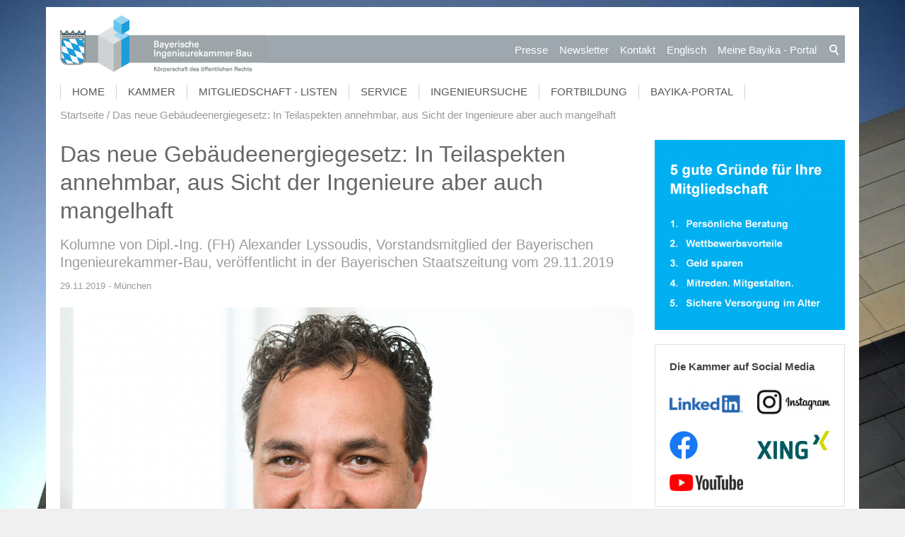

--- FILE ---
content_type: text/html; charset=utf-8
request_url: https://www.bayika.de/de/aktuelles/meldungen/2019-11-21_Das-neue-Gebaeudeenergiegesetz-in-Teilaspekten-annehmbar-aber-aus-Sicht-der-Ingenieure-auch-mangelhaft_Alexander-Lyssoudis-Kopie.php
body_size: 16504
content:
<!DOCTYPE html>
<html lang="de" class="pagestatus-init no-js scrolled-top"><head><title>Das neue Gebäudeenergiegesetz: In Teilaspekten annehmbar, aus Sicht der Ingenieure aber auch mangelhaft</title><!--
      Diese Seite wurde mit Weblication® CMS erstellt.
      Weblication® ist ein Produkt der Scholl Communications AG in 77694 Kehl.
      Weitere Informationen finden Sie unter https://www.weblication.de bzw. https://scholl.de.
    --><meta name="Description" content="Die Hoffnungen, die in das am 23. Oktober 2019 vom Bundeskabinett beschlossene neue Gebäudeenergiegesetz (GEG) gesetzt wurden, waren groß. Es sollte ein wichtiger Schritt zur Umsetzung der Eckpunkte des Klimaschutzprogramms 2030 werden. Vorstandsmitglied Alexander Lyssoudis urteilt: &quot;Mangelhaft in vielen Punkten! Wir kritisieren, dass das aktuelle Anforderungsniveau für Neubauten und Sanierung nicht weiter verschärft, in Teilbereichen sogar gesenkt wird!&quot;" /><meta name="Keywords" content="Gebäudeenergiegesetz, GEG, Klimaschutzprogramm, Bundeskabinett, Alexander Lyssoudis, Bayerische, Ingenieurekammer, Bau, " /><meta name="Robots" content="index, noodp" /><meta charset="UTF-8" /><meta name="viewport" content="width=device-width, initial-scale=1"/><meta name="Generator" content="Weblication® CMS"/><!--[if IE]><meta http-equiv="x-ua-compatible" content="IE=edge" /><![endif]--><meta property="og:image" content="https://www.bayika.de/bayika-wAssets/img/kammer/praesidium_vorstand/Alexander_Lyssoudis_querformat_2019.jpg"/><link rel="shortcut icon" href="/bayika-wGlobal/wGlobal/layout/images/favicon.ico"/><link rel="icon" href="/bayika-wGlobal/wGlobal/layout/images/favicon.ico"/><link rel="apple-touch-icon" href="/bayika-wGlobal/wGlobal/layout/images/apple-touch-icon.png"/><link rel="canonical" href="https://www.bayika.de/de/aktuelles/meldungen/2019-11-21_Das-neue-Gebaeudeenergiegesetz-in-Teilaspekten-annehmbar-aber-aus-Sicht-der-Ingenieure-auch-mangelhaft_Alexander-Lyssoudis-Kopie.php"/><link href="/bayika-wGlobal/wGlobal/layout/styles/items/fa/css/font-awesome.min.css" rel="stylesheet"/> <script type="text/javascript">wNavidStandard='wNoNavpoint';wProjectPath='/de';hdLimitDpr='1.5';lightboxType='wLightbox'; </script><link rel="stylesheet" href="/bayika-wGlobal/wGlobal/layout/styles/optimized/design.css"/><style>/*<![CDATA[*/
body {background-image:url(/bayika-wAssets/img/seitenhintergrund/h0_start.jpg);}
/*]]>*/</style><script>var wCe = "8a1b2d";</script><script src="/bayika-wGlobal/wGlobal/layout/scripts/items/jquery.js"></script><script src="/bayika-wGlobal/wGlobal/layout/scripts/items/optimized/validation/jquery.validate.min.js"></script><script src="/bayika-wGlobal/wGlobal/layout/scripts/items/optimized/validation/additional-methods.min.js"></script><script src="/bayika-wGlobal/wGlobal/layout/scripts/items/optimized/validation/messages_de.min.js"></script><script src="/bayika-wGlobal/wGlobal/layout/scripts/optimized/css.js"></script><script src="/bayika-wGlobal/wGlobal/layout/scripts/optimized/ui.js"></script><script src="/bayika-wGlobal/wGlobal/layout/scripts/optimized/design.js"></script><script src="/bayika-wGlobal/wGlobal/layout/scripts/items/optimized/bannerSlider.js"></script><script >/*<![CDATA[*/
$( document ).ready(function() {

/*SETS DESIGN FOR "ANSPRECHPARTNER" IN RIGHT COLUMN*/
if ( $("#blockRight .elementContactPerson").length) {
  $(".elementContactPerson .containerFloatRight img").removeAttr("height");
  $(".elementContactPerson .containerFloatRight img").attr("width","100%");
  $("#blockRight .elementContactPerson .fax").next().remove(); //removes also <br/>
  $("#blockRight .elementContactPerson .fax").remove();
  $("#blockRight .elementContactPerson .extern").remove();
  var text = $('#blockRight .elementContactPerson .elementText').html();
  text = text.substr(text.indexOf("<a"),text.length);
  $('#blockRight .elementContactPerson .elementText').html(text);
  var text1 = $('#blockRight .elementContactPerson .additionalInfo').html();
  text1 = text1.replace(/&/g,''); //following removes <p> </p> in CDATA
  text1 = text1.replace('lt;pgt;','');
  text1 = text1.replace('lt;/pgt;','');
  $('#blockRight .elementContactPerson .additionalInfo').html(text1);
  $("#blockRight .elementContactPerson .subline").remove();
  $("#blockRight .elementContactPerson .vcf").remove();
}
$("#blockContentInner .additionalInfo").remove();
});

/*survey functionality*/

function sendSurvey()
{
var p_antwort = $('input[name=pantwort]:checked').val();
var p_frage = $('input[name="survey_id"]').val();
var p_mitglied = $('select[name="pmitglied"]').val();

var ajaxurl = '/bayika-wGlobal/wGlobal/scripts/custom/survey/survey_new_user_entry.php',
  data =  { 
     antwort: p_antwort,
     frage: p_frage,
     mitglied: p_mitglied
  };
if($('input[name=pantwort]:checked').val() != undefined)
{
   $(".monatsfrage_antwort input:checked").each(function () {
        data["antwort"] = $(this).attr("value");

  $.post(ajaxurl, data, function (response) {
     $("#send_survey").attr("disabled","disabled");
     $("#send_survey").html("DANKE!");
     $(".monatsfrage_sent_message").css('visibility', 'visible');
     $(".monatsfrage_sent_message").html('Ihre Abstimmung wurde uns gesendet. Vielen Dank!');
  });

});
}else{
$(".monatsfrage_sent_message").css('visibility', 'visible');
$(".monatsfrage_sent_message").html('<span style="color:red">Bitte treffen Sie eine Auswahl.</span>');
}
return false; //avoids browser from reloading page
};
/*END survey functionality*/
/*]]>*/</script><!--[if lt IE 9]><link rel="/bayika-wGlobal/wGlobal/layout/styles/items/jquery.fancybox" type="text/css" /><![endif]--><!--[if lt IE 9]><script type="text/javascript" src="/bayika-wGlobal/wGlobal/layout/scripts/items/jquery.js"></script><![endif]--><!--[if lt IE 9]><script type="text/javascript" src="/bayika-wGlobal/wGlobal/layout/scripts/items/jquery.fancybox.js"></script><![endif]--></head><body class="bodyFullLeft page-FullLeft project-de subdir-aktuelles object-news navId-wNoNavpoint"><div id="blockMainOuter"><div id="blockMain"><div id="blockMainInner"><div id="blockTop"><div id="blockTopInner"><div id="searchBox"><form id="frmSearch" method="get" action="/de/search/"><dl class="form"><dt><label for="searchTermGlobal">Suchbegriff</label></dt><dd><input type="text" class="searchTerm" id="searchTermGlobal" name="searchTerm" value=""/><input id="searchSubmit" type="image" title="Suchen" src="[data-uri]" alt="Suchen"/></dd></dl></form></div><a id="logo" href="/de/" title="Zur Startseite"><img src="/bayika-wGlobal/wGlobal/layout/images/logo_streifen.png" alt=""/></a><div id="navigationMeta"><ul data-embedmode="embed"><li class="navLevel navLevel1 navLevelDefault navLevel1Default "><a class="navLevel navLevel1 navLevelDefault navLevel1Default " title="" href="/de/presse/">Presse</a></li><li class="navLevel navLevel1 navLevelDefault navLevel1Default "><a class="navLevel navLevel1 navLevelDefault navLevel1Default " title="" href="/de/newsletter/">Newsletter</a></li><li class="navLevel navLevel1 navLevelDefault navLevel1Default "><a class="navLevel navLevel1 navLevelDefault navLevel1Default " title="" href="/de/kammer/ansprechpartner/">Kontakt</a></li><li class="navLevel navLevel1 navLevelDefault navLevel1Default "><a class="navLevel navLevel1 navLevelDefault navLevel1Default " title="" href="https://bayika-de.translate.goog/de/?_x_tr_sl=auto&amp;_x_tr_tl=en&amp;_x_tr_hl=de" target="_blank">Englisch</a></li><li class="navLevel navLevel1 navLevelDefault navLevel1Default "><a class="navLevel navLevel1 navLevelDefault navLevel1Default " title="" href="/de/portal/">Meine Bayika  - Portal</a></li></ul> </div><div id="navigationMain"><ul data-togglerText="Navigation" class="navLevelContainer navLevel1Container" data-embedmode="embed"><li class="navLevel navLevel1 navLevelOpen navLevel1Open "><a class="navLevel navLevel1 navLevelOpen navLevel1Open" title="" href="/de/">Home</a><ul class="navLevelContainer navLevel2Container"><li class="navLevel navLevel2 navLevelDefault navLevel2Default "><a class="navLevel navLevel2 navLevelDefault navLeve21Default" title="" href="/de/aktuelles/">Aktuelle Nachrichten</a></li><li class="navLevel navLevel2 navLevelDefault navLevel2Default "><a class="navLevel navLevel2 navLevelDefault navLeve21Default" title="" href="/de/ingenieurinnen/">Frauennetzwerk ingenieurinnen@bayika</a></li><li class="navLevel navLevel2 navLevelDefault navLevel2Default "><a class="navLevel navLevel2 navLevelDefault navLeve21Default" title="" href="/de/sustainable-bavaria/">Sustainable Bavaria</a></li><li class="navLevel navLevel2 navLevelDefault navLevel2Default "><a class="navLevel navLevel2 navLevelDefault navLeve21Default" title="" href="/de/vergabe/">Vergabe / VgV / Fair-Price-Modell</a></li><li class="navLevel navLevel2 navLevelDefault navLevel2Default "><a class="navLevel navLevel2 navLevelDefault navLeve21Default" title="" href="/de/klimaschutz/">Klimaschutz - Nachhaltig Planen und Bauen</a></li><li class="navLevel navLevel2 navLevelDefault navLevel2Default "><a class="navLevel navLevel2 navLevelDefault navLeve21Default" title="" href="/de/klimaschutz/klimaneutrales-ingenieurbuero.php">Klimaneutrales Ingenieurbüro</a></li><li class="navLevel navLevel2 navLevelDefault navLevel2Default "><a class="navLevel navLevel2 navLevelDefault navLeve21Default" title="" href="/de/presse/">Presse</a></li></ul></li><li class="navLevel navLevel1 navLevelOpen navLevel1Open "><a class="navLevel navLevel1 navLevelOpen navLevel1Open" title="" href="/de/kammer/aufgaben/">Kammer</a><ul class="navLevelContainer navLevel2Container"><li class="navLevel navLevel2 navLevelDefault navLevel2Default "><a class="navLevel navLevel2 navLevelDefault navLeve21Default" title="" href="/de/kammer/aufgaben/">Aufgaben</a></li><li class="navLevel navLevel2 navLevelDefault navLevel2Default "><a class="navLevel navLevel2 navLevelDefault navLeve21Default" title="" href="/de/kammer/praesidium-und-vorstand/">Präsidium und Vorstand</a></li><li class="navLevel navLevel2 navLevelDefault navLevel2Default "><a class="navLevel navLevel2 navLevelDefault navLeve21Default" title="" href="/de/kammer/vertreterversammlung/">Vertreterversammlung</a></li><li class="navLevel navLevel2 navLevelDefault navLevel2Default "><a class="navLevel navLevel2 navLevelDefault navLeve21Default" title="" href="/de/kammer/ausschuesse-und-arbeitskreise/">Ausschüsse und Arbeitskreise</a></li><li class="navLevel navLevel2 navLevelDefault navLevel2Default "><a class="navLevel navLevel2 navLevelDefault navLeve21Default" title="" href="/de/kammer/regional-und-hochschulbeauftragte/">Regional- und Hochschulbeauftragte</a></li><li class="navLevel navLevel2 navLevelDefault navLevel2Default "><a class="navLevel navLevel2 navLevelDefault navLeve21Default" title="" href="https://bayika.ris-portal.de/" target="_blank">Gremieninformationssystem</a></li><li class="navLevel navLevel2 navLevelDefault navLevel2Default "><a class="navLevel navLevel2 navLevelDefault navLeve21Default" title="" href="/de/kammer/ansprechpartner/">Geschäftsstelle Ansprechpartner/innen </a></li></ul></li><li class="navLevel navLevel1 navLevelOpen navLevel1Open "><a class="navLevel navLevel1 navLevelOpen navLevel1Open" title="" href="/de/mitgliedschaft-und-listen/infos-zur-mitgliedschaft/">Mitgliedschaft - Listen</a><ul class="navLevelContainer navLevel2Container"><li class="navLevel navLevel2 navLevelDefault navLevel2Default "><a class="navLevel navLevel2 navLevelDefault navLeve21Default" title="" href="/de/mitgliedschaft-und-listen/infos-zur-mitgliedschaft/">Mitgliedschaft</a></li><li class="navLevel navLevel2 navLevelDefault navLevel2Default "><a class="navLevel navLevel2 navLevelDefault navLeve21Default" title="" href="/de/mitgliedschaft-und-listen/ingenieurversorgung/">Ingenieurversorgung</a></li><li class="navLevel navLevel2 navLevelDefault navLevel2Default "><a class="navLevel navLevel2 navLevelDefault navLeve21Default" title="" href="/de/mitgliedschaft-und-listen/listeneintragung/">Listeneintragung</a></li><li class="navLevel navLevel2 navLevelDefault navLevel2Default "><a class="navLevel navLevel2 navLevelDefault navLeve21Default" title="" href="/de/beratung-und-service/download/produkte/bayika_stempel_mitglieder.php">Digitaler Stempel</a></li><li class="navLevel navLevel2 navLevelDefault navLevel2Default "><a class="navLevel navLevel2 navLevelDefault navLeve21Default" title="" href="/de/mitgliedschaft-und-listen/studentenliste/">Studierendenliste</a></li><li class="navLevel navLevel2 navLevelDefault navLevel2Default "><a class="navLevel navLevel2 navLevelDefault navLeve21Default" title="" href="/de/portal/">Meine Bayika - Das Bayika-Portal</a></li></ul></li><li class="navLevel navLevel1 navLevelOpen navLevel1Open "><a class="navLevel navLevel1 navLevelOpen navLevel1Open" title="" href="/de/beratung-und-service/beratung-service/">Service</a><ul class="navLevelContainer navLevel2Container"><li class="navLevel navLevel2 navLevelDefault navLevel2Default "><a class="navLevel navLevel2 navLevelDefault navLeve21Default" title="" href="/de/beratung-und-service/beratung-service/">Beratung und Service</a></li><li class="navLevel navLevel2 navLevelDefault navLevel2Default "><a class="navLevel navLevel2 navLevelDefault navLeve21Default" title="" href="/de/beratung-und-service/veranstaltungen/">Veranstaltungen</a></li><li class="navLevel navLevel2 navLevelDefault navLevel2Default "><a class="navLevel navLevel2 navLevelDefault navLeve21Default" title="" href="/de/beratung-und-service/stellen-und-praktika/">Stellen, Jobs, Praktika Unternehmensnachfolge</a></li><li class="navLevel navLevel2 navLevelDefault navLevel2Default "><a class="navLevel navLevel2 navLevelDefault navLeve21Default" title="" href="/de/beratung-und-service/bauherren-und-planer/">Bauherren und Planer</a></li><li class="navLevel navLevel2 navLevelDefault navLevel2Default "><a class="navLevel navLevel2 navLevelDefault navLeve21Default" title="" href="/de/netzwerk/">Netzwerk junge Ingenieur:innen</a></li><li class="navLevel navLevel2 navLevelDefault navLevel2Default "><a class="navLevel navLevel2 navLevelDefault navLeve21Default" title="" href="/de/ingenieurinnen/">Frauennetzwerk ingenieurinnen@bayika</a></li><li class="navLevel navLevel2 navLevelDefault navLevel2Default "><a class="navLevel navLevel2 navLevelDefault navLeve21Default" title="" href="/de/beratung-und-service/schueler-und-studierende/">Schüler und Studierende</a></li><li class="navLevel navLevel2 navLevelDefault navLevel2Default "><a class="navLevel navLevel2 navLevelDefault navLeve21Default" title="" href="/de/beratung-und-service/download/">Download und Bestellung</a></li></ul></li><li class="navLevel navLevel1 navLevelOpen navLevel1Open "><a class="navLevel navLevel1 navLevelOpen navLevel1Open" title="" href="/de/ingenieursuche/">Ingenieursuche</a><ul class="navLevelContainer navLevel2Container"><li class="navLevel navLevel2 navLevelDefault navLevel2Default "><a class="navLevel navLevel2 navLevelDefault navLeve21Default" title="" href="/de/ingenieursuche/">Planer- und Ingenieursuche</a></li><li class="navLevel navLevel2 navLevelDefault navLevel2Default "><a class="navLevel navLevel2 navLevelDefault navLeve21Default" title="" href="/de/ingenieursuche/auslandsexperten.php">Auslandsexperten</a></li><li class="navLevel navLevel2 navLevelDefault navLevel2Default "><a class="navLevel navLevel2 navLevelDefault navLeve21Default" title="" href="/de/ingenieursuche/infos.php">Tipps zur Suche</a></li></ul></li><li class="navLevel navLevel1 navLevelOpen navLevel1Open "><a class="navLevel navLevel1 navLevelOpen navLevel1Open" title="" href="/de/fortbildung/ingenieurakademie-bayern/">Fortbildung</a><ul class="navLevelContainer navLevel2Container"><li class="navLevel navLevel2 navLevelDefault navLevel2Default "><a class="navLevel navLevel2 navLevelDefault navLeve21Default" title="" href="/de/fortbildung/ingenieurakademie-bayern/">Ingenieurakademie</a></li><li class="navLevel navLevel2 navLevelDefault navLevel2Default "><a class="navLevel navLevel2 navLevelDefault navLeve21Default" title="" href="/de/fortbildung/ingenieurakademie-bayern/seminarprogramm.php">Seminarprogramm</a></li><li class="navLevel navLevel2 navLevelDefault navLevel2Default "><a class="navLevel navLevel2 navLevelDefault navLeve21Default" title="" href="/de/aktuelles/meldungen/2025-03-13_Muenchener-VerkehrslaermschutzTage-2025.php">Münchner Lärmschutztage</a></li><li class="navLevel navLevel2 navLevelDefault navLevel2Default "><a class="navLevel navLevel2 navLevelDefault navLeve21Default" title="" href="/de/fortbildung/traineeprogramm/">Traineeprogramm</a></li><li class="navLevel navLevel2 navLevelDefault navLevel2Default "><a class="navLevel navLevel2 navLevelDefault navLeve21Default" title="" href="/de/fortbildung/konstrukteur/">Konstrukteur-Lehrgang</a></li><li class="navLevel navLevel2 navLevelDefault navLevel2Default "><a class="navLevel navLevel2 navLevelDefault navLeve21Default" title="" href="/de/bim/">BIM-Lehrgang / Seminare</a></li><li class="navLevel navLevel2 navLevelDefault navLevel2Default "><a class="navLevel navLevel2 navLevelDefault navLeve21Default" title="" href="/de/fortbildung/energieberater/">Energieberater / Passivhaus-Lehrgang</a></li><li class="navLevel navLevel2 navLevelDefault navLevel2Default "><a class="navLevel navLevel2 navLevelDefault navLeve21Default" title="" href="/de/fortbildung/eisenbahnbau/">Planungsingenieur Eisenbahnwesen</a></li><li class="navLevel navLevel2 navLevelDefault navLevel2Default "><a class="navLevel navLevel2 navLevelDefault navLeve21Default" title="" href="/de/fortbildung/fortbildungsanerkennung/">Fortbildungsanerkennung</a></li></ul></li><li class="navLevel navLevel1 navLevelDefault navLevel1Default "><a class="navLevel navLevel1 navLevelDefault navLevel1Default" title="" href="/de/portal/">Bayika-Portal</a></li></ul> </div></div></div><div id="blockBeforeLeftContentRight"><div id="blockBeforeLeftContentRightInner"><div id="blockBeforeFullLeft" class="blockBefore"><div id="blockBeforeFullLeftInner" class="blockBeforeInner"><div id="areaContent3Global"><div id="areaContent3Include" class="elementIncludeContentNavigation"></div><div class="elementIncludeContentPage" id="pageContent3"><!--CONTENT:START--><!--CONTENT:STOP--></div><p class="loginstatus"></div><div id="navigationBreadcrumb"><div><div><a href="/de/"><span>Startseite</span></a></div><div><a title="" href="/de/aktuelles/meldungen/2019-11-21_Das-neue-Gebaeudeenergiegesetz-in-Teilaspekten-annehmbar-aber-aus-Sicht-der-Ingenieure-auch-mangelhaft_Alexander-Lyssoudis-Kopie.php"><span>Das neue Gebäudeenergiegesetz: In Teilaspekten annehmbar, aus Sicht der Ingenieure aber auch mangelhaft</span></a></div></div> </div></div></div><div id="blockLeftContentRight"><div id="blockLeftContentRightInner"><div id="blockContentFullLeft" class="blockContent"><div id="blockContentFullLeftInner" class="blockContentInner"><div id="areaContent6Global"><!--CONTENT:START-->
        
      <div class="elementStandard elementContent elementList elementList-bannerSlider elementList-bannerSlider_var50" id="list_7e544716"><div class="listBannerSlider_var50 numberChanges-1 wglBannerSlider" id="bannerSlider_7e544716" data-fadetime="4" data-animation="zooming" data-animationduration="200" data-previewanimation="" data-animationzoom="1.025" data-preventeventsontouch="1" data-allowtouch="" data-embedtype="" data-pauseonmouseover="" data-initon="" data-initopen="" data-initdelay="" data-numberentries="20" data-currententry="1" data-hasinit="0"><div class="listInner"><div class="listEntries listEntries20"><div class="listEntriesInner" id="listEntries_7e544716"><div class="listEntry listEntry_1 listEntrySelected listEntrySelectedInit listEntryProgress listEntryObject-slide clickable listEntryObject-slide_var0" onclick="wOpenURL('/de/ingenieuretag/index.php', '');return false"><div class="listEntryInner"><img src="/bayika-wAssets/img/aktuelles/ingenieuretag/2026/weblication/wThumbnails/2026-01-23-bayerischer-ingenieuretag_1920x640_banner-01-74c7fdc799b6844g9d7cb57a29d0c062.png" alt="AUSGEBUCHT!" height="270" width="810" class="listEntryImage" title="AUSGEBUCHT!" data-src2x="/bayika-wAssets/img/aktuelles/ingenieuretag/2026/weblication/wThumbnails/2026-01-23-bayerischer-ingenieuretag_1920x640_banner-01-74c7fdc799b6844g9d7cb57a29d0c062@2x.png"  data-srcmin="/bayika-wAssets/img/aktuelles/ingenieuretag/2026/weblication/wThumbnails/2026-01-23-bayerischer-ingenieuretag_1920x640_banner-01-74c7fdc799b6844g9d7cb57a29d0c062@min640.png"/><div class="listEntryInfoLayer"><div class="listEntryInfoLayerInner"><div class="listEntryTitle"><a href="/de/slides/startseite/banner003_ingenieuretag.php">AUSGEBUCHT! </a></div></div></div></div></div><div class="listEntry listEntry_2 listEntryObject-slide clickable listEntryObject-slide_var1" onclick="wOpenURL('/de/aktuelles/meldungen/2026-01-27_Digitalforum_Selfmarketing-auf-LinkedIn.php', '_blank');return false"><div class="listEntryInner"><img src="/bayika-wAssets/img/bildwechsler/startseite/2026/weblication/wThumbnails/2026-01-27_Digitalforum_Selfmarketing-auf-LinkedIn_1920-640_Banner_c_Anat-art_AdobeStock-af5b684616d3282g7de3fef28bf3fb4f.jpg" alt="" height="270" width="810" class="listEntryImage" title="" data-src2x="/bayika-wAssets/img/bildwechsler/startseite/2026/weblication/wThumbnails/2026-01-27_Digitalforum_Selfmarketing-auf-LinkedIn_1920-640_Banner_c_Anat-art_AdobeStock-af5b684616d3282g7de3fef28bf3fb4f@2x.jpg"  data-srcmin="/bayika-wAssets/img/bildwechsler/startseite/2026/weblication/wThumbnails/2026-01-27_Digitalforum_Selfmarketing-auf-LinkedIn_1920-640_Banner_c_Anat-art_AdobeStock-af5b684616d3282g7de3fef28bf3fb4f@min640.jpg"/><div class="listEntryInfoLayer"><div class="listEntryInfoLayerInner"></div></div></div></div><div class="listEntry listEntry_3 listEntryObject-slide clickable listEntryObject-slide_var0" onclick="wOpenURL('/de/aktuelles/meldungen/2026-02-05_Regionaltour-RESI-Netto-Null-Bueroneubau-Bamberg-Kostenfrei.php', '_blank');return false"><div class="listEntryInner"><img src="/bayika-wAssets/img/bildwechsler/startseite/2026/weblication/wThumbnails/2026-02-05_Regionaltour-RESI-Netto-Null-Bueroneubau-Bamberg-Kostenfrei-Banner_c_hehnpohl-architektur-bda-7c496961a720b21ge2365c60f686aafc.jpg" alt="" height="270" width="810" class="listEntryImage" title="" data-src2x="/bayika-wAssets/img/bildwechsler/startseite/2026/weblication/wThumbnails/2026-02-05_Regionaltour-RESI-Netto-Null-Bueroneubau-Bamberg-Kostenfrei-Banner_c_hehnpohl-architektur-bda-7c496961a720b21ge2365c60f686aafc@2x.jpg"  data-srcmin="/bayika-wAssets/img/bildwechsler/startseite/2026/weblication/wThumbnails/2026-02-05_Regionaltour-RESI-Netto-Null-Bueroneubau-Bamberg-Kostenfrei-Banner_c_hehnpohl-architektur-bda-7c496961a720b21ge2365c60f686aafc@min640.jpg"/><div class="listEntryInfoLayer"><div class="listEntryInfoLayerInner"></div></div></div></div><div class="listEntry listEntry_4 listEntryObject-slide clickable listEntryObject-slide_var1" onclick="wOpenURL('/de/aktuelles/meldungen/2026-02-05_1.-Treffen-BayIka-Frauennetzwerk.php', '');return false"><div class="listEntryInner"><img src="/bayika-wAssets/img/bildwechsler/startseite/2026/weblication/wThumbnails/2026-02-06_Kick-off-Frauennetzwerk-Ingenieurinnen-Muenchen-1920x640_Banner-43890f10660ae8fg637663df471aac09.jpg" alt="" height="270" width="810" class="listEntryImage" title="" data-src2x="/bayika-wAssets/img/bildwechsler/startseite/2026/weblication/wThumbnails/2026-02-06_Kick-off-Frauennetzwerk-Ingenieurinnen-Muenchen-1920x640_Banner-43890f10660ae8fg637663df471aac09@2x.jpg"  data-srcmin="/bayika-wAssets/img/bildwechsler/startseite/2026/weblication/wThumbnails/2026-02-06_Kick-off-Frauennetzwerk-Ingenieurinnen-Muenchen-1920x640_Banner-43890f10660ae8fg637663df471aac09@min640.jpg"/><div class="listEntryInfoLayer"><div class="listEntryInfoLayerInner"></div></div></div></div><div class="listEntry listEntry_5 listEntryObject-slide clickable listEntryObject-slide_var0" onclick="wOpenURL('/de/aktuelles/meldungen/2026-03-17_Energieforum-Kommunale-Stromversorgung-im-Wandel-Muenchen.php', '');return false"><div class="listEntryInner"><img src="/bayika-wAssets/img/bildwechsler/startseite/2026/weblication/wThumbnails/2026-03-17_Energieforum-Kommunale-Stromversorgung-im-Wandel-Banner-03dc79898d6f2a7gbba42dc9f327ef49.jpg" alt="" height="270" width="810" class="listEntryImage" title="" data-src2x="/bayika-wAssets/img/bildwechsler/startseite/2026/weblication/wThumbnails/2026-03-17_Energieforum-Kommunale-Stromversorgung-im-Wandel-Banner-03dc79898d6f2a7gbba42dc9f327ef49@2x.jpg"  data-srcmin="/bayika-wAssets/img/bildwechsler/startseite/2026/weblication/wThumbnails/2026-03-17_Energieforum-Kommunale-Stromversorgung-im-Wandel-Banner-03dc79898d6f2a7gbba42dc9f327ef49@min640.jpg"/><div class="listEntryInfoLayer"><div class="listEntryInfoLayerInner"></div></div></div></div><div class="listEntry listEntry_6 listEntryObject-slide clickable listEntryObject-slide_var0" onclick="wOpenURL('/de/fortbildung/ingenieurakademie-bayern/seminarprogramm.php', '');return false"><div class="listEntryInner"><img src="/bayika-wAssets/img/aktuelles/akademie/2026/weblication/wThumbnails/akademieprogramm-2026-1HJ-banner-V02-4d9dffd544c537bge5f478af1c3cf308.jpg" alt="" height="270" width="810" class="listEntryImage" title="" data-src2x="/bayika-wAssets/img/aktuelles/akademie/2026/weblication/wThumbnails/akademieprogramm-2026-1HJ-banner-V02-4d9dffd544c537bge5f478af1c3cf308@2x.jpg"  data-srcmin="/bayika-wAssets/img/aktuelles/akademie/2026/weblication/wThumbnails/akademieprogramm-2026-1HJ-banner-V02-4d9dffd544c537bge5f478af1c3cf308@min640.jpg"/><div class="listEntryInfoLayer"><div class="listEntryInfoLayerInner"></div></div></div></div><div class="listEntry listEntry_7 listEntryObject-slide clickable listEntryObject-slide_var0" onclick="wOpenURL('/de/denkmalpflegepreis/index.php', '');return false"><div class="listEntryInner"><img src="/bayika-wAssets/img/bildwechsler/startseite/2025/weblication/wThumbnails/bayerischer_denkmalpflegepreis_auslobung_2026_banner-bc23546172528e2g4a73cb2285c00413.jpg" alt="" height="270" width="810" class="listEntryImage" title="" data-src2x="/bayika-wAssets/img/bildwechsler/startseite/2025/weblication/wThumbnails/bayerischer_denkmalpflegepreis_auslobung_2026_banner-bc23546172528e2g4a73cb2285c00413@2x.jpg"  data-srcmin="/bayika-wAssets/img/bildwechsler/startseite/2025/weblication/wThumbnails/bayerischer_denkmalpflegepreis_auslobung_2026_banner-bc23546172528e2g4a73cb2285c00413@min640.jpg"/><div class="listEntryInfoLayer"><div class="listEntryInfoLayerInner"></div></div></div></div><div class="listEntry listEntry_8 listEntryObject-slide clickable listEntryObject-slide_var0" onclick="wOpenURL('/de/beratung-und-service/schueler-und-studierende/junior-ing/index.php', '');return false"><div class="listEntryInner"><img src="/bayika-wAssets/img/beratung-service/schueler-studierende/junior-ing/2025-2026/weblication/wThumbnails/2025-09-15_JuniorING-Schuelerwettbewerb-Arena-gut-ueberDACHT_2025-2026-Banner_c_Blickfang_AdobeStock-5c47079cc875d2bg89f5f7b956151ecb.jpg" alt="" height="270" width="810" class="listEntryImage" title="" data-src2x="/bayika-wAssets/img/beratung-service/schueler-studierende/junior-ing/2025-2026/weblication/wThumbnails/2025-09-15_JuniorING-Schuelerwettbewerb-Arena-gut-ueberDACHT_2025-2026-Banner_c_Blickfang_AdobeStock-5c47079cc875d2bg89f5f7b956151ecb@2x.jpg"  data-srcmin="/bayika-wAssets/img/beratung-service/schueler-studierende/junior-ing/2025-2026/weblication/wThumbnails/2025-09-15_JuniorING-Schuelerwettbewerb-Arena-gut-ueberDACHT_2025-2026-Banner_c_Blickfang_AdobeStock-5c47079cc875d2bg89f5f7b956151ecb@min640.jpg"/><div class="listEntryInfoLayer"><div class="listEntryInfoLayerInner"></div></div></div></div><div class="listEntry listEntry_9 listEntryObject-slide clickable listEntryObject-slide_var0" onclick="wOpenURL('/de/netzwerk/index.php', '');return false"><div class="listEntryInner"><img src="/bayika-wAssets/img/bildwechsler/startseite/2025/weblication/wThumbnails/networking_weisse_schrift_auf_dunkelblau_1920x640-91534fd16d32aa3gfc66c2af7b067bfe.png" alt="" height="270" width="810" class="listEntryImage" title="" data-src2x="/bayika-wAssets/img/bildwechsler/startseite/2025/weblication/wThumbnails/networking_weisse_schrift_auf_dunkelblau_1920x640-91534fd16d32aa3gfc66c2af7b067bfe@2x.png"  data-srcmin="/bayika-wAssets/img/bildwechsler/startseite/2025/weblication/wThumbnails/networking_weisse_schrift_auf_dunkelblau_1920x640-91534fd16d32aa3gfc66c2af7b067bfe@min640.png"/><div class="listEntryInfoLayer"><div class="listEntryInfoLayerInner"></div></div></div></div><div class="listEntry listEntry_10 listEntryObject-slide clickable listEntryObject-slide_var1" onclick="wOpenURL('/de/aktuelles/meldungen/2025-02-03_Bayerische-Ingenieurekammer-Bau-Erklaerung-Nachhaltigkeit-Planung-Ausfuehrung-Betrieb-Bauwerke.php', '');return false"><div class="listEntryInner"><img src="/bayika-wAssets/img/bildwechsler/startseite/2025/weblication/wThumbnails/Bayerische-Ingenieurekammer-Bau-Erklaerung-Nachhaltigkeit-Planung-Ausfuehrung-Betrieb-Bauwerke_1920x640_banner-038ffc57cbed135gf4b8a4e8bda1f33f.png" alt="" height="270" width="810" class="listEntryImage" title="" data-src2x="/bayika-wAssets/img/bildwechsler/startseite/2025/weblication/wThumbnails/Bayerische-Ingenieurekammer-Bau-Erklaerung-Nachhaltigkeit-Planung-Ausfuehrung-Betrieb-Bauwerke_1920x640_banner-038ffc57cbed135gf4b8a4e8bda1f33f@2x.png"  data-srcmin="/bayika-wAssets/img/bildwechsler/startseite/2025/weblication/wThumbnails/Bayerische-Ingenieurekammer-Bau-Erklaerung-Nachhaltigkeit-Planung-Ausfuehrung-Betrieb-Bauwerke_1920x640_banner-038ffc57cbed135gf4b8a4e8bda1f33f@min640.png"/><div class="listEntryInfoLayer"><div class="listEntryInfoLayerInner"></div></div></div></div><div class="listEntry listEntry_11 listEntryObject-slide clickable listEntryObject-slide_var0" onclick="wOpenURL('https://bayerischer-ingenieurpreis.de/ip/preistraeger2025/index.php', '_blank');return false"><div class="listEntryInner"><img src="/bayika-wAssets/img/bildwechsler/startseite/2025/weblication/wThumbnails/2025-01-17_Bayerischer-Ingenieurpreis-2025-vergeben-banner-5cbfc4cb03a6718g47ad9d5eb6a64590.jpg" alt="" height="270" width="810" class="listEntryImage" title="" data-src2x="/bayika-wAssets/img/bildwechsler/startseite/2025/weblication/wThumbnails/2025-01-17_Bayerischer-Ingenieurpreis-2025-vergeben-banner-5cbfc4cb03a6718g47ad9d5eb6a64590@2x.jpg"  data-srcmin="/bayika-wAssets/img/bildwechsler/startseite/2025/weblication/wThumbnails/2025-01-17_Bayerischer-Ingenieurpreis-2025-vergeben-banner-5cbfc4cb03a6718g47ad9d5eb6a64590@min640.jpg"/><div class="listEntryInfoLayer"><div class="listEntryInfoLayerInner"></div></div></div></div><div class="listEntry listEntry_12 listEntryObject-slide clickable listEntryObject-slide_var0" onclick="wOpenURL('/de/beratung-und-service/download/musteringenieurvertrag.php', '');return false"><div class="listEntryInner"><img src="/bayika-wAssets/img/bildwechsler/startseite/2021/weblication/wThumbnails/2021-09-06_Muster-Ingenieurvertrag-Neue-Vertragsvorlagen-nach-HOAI-2021-kostenfrei-banner-cc9c508cd322602g2902ca418b0f5218.png" alt="" height="270" width="810" class="listEntryImage" title="" data-src2x="/bayika-wAssets/img/bildwechsler/startseite/2021/weblication/wThumbnails/2021-09-06_Muster-Ingenieurvertrag-Neue-Vertragsvorlagen-nach-HOAI-2021-kostenfrei-banner-cc9c508cd322602g2902ca418b0f5218@2x.png"  data-srcmin="/bayika-wAssets/img/bildwechsler/startseite/2021/weblication/wThumbnails/2021-09-06_Muster-Ingenieurvertrag-Neue-Vertragsvorlagen-nach-HOAI-2021-kostenfrei-banner-cc9c508cd322602g2902ca418b0f5218@min640.png"/><div class="listEntryInfoLayer"><div class="listEntryInfoLayerInner"></div></div></div></div><div class="listEntry listEntry_13 listEntryObject-slide clickable listEntryObject-slide_var0" onclick="wOpenURL('/de/aktuelles/meldungen/Digitaltouren-Digitalforen-jetzt-kostenfrei-online-ansehen.php', '');return false"><div class="listEntryInner"><img src="/bayika-wAssets/img/bildwechsler/startseite/2020/weblication/wThumbnails/Digitaltouren-Digitalforen-jetzt-kostenfrei-online-ansehen-banner-7e4525bf032e860g69cbb0dc605fe1ea.jpg" alt="" height="270" width="810" class="listEntryImage" title="" data-src2x="/bayika-wAssets/img/bildwechsler/startseite/2020/weblication/wThumbnails/Digitaltouren-Digitalforen-jetzt-kostenfrei-online-ansehen-banner-7e4525bf032e860g69cbb0dc605fe1ea@2x.jpg"  data-srcmin="/bayika-wAssets/img/bildwechsler/startseite/2020/weblication/wThumbnails/Digitaltouren-Digitalforen-jetzt-kostenfrei-online-ansehen-banner-7e4525bf032e860g69cbb0dc605fe1ea@min640.jpg"/><div class="listEntryInfoLayer"><div class="listEntryInfoLayerInner"></div></div></div></div><div class="listEntry listEntry_14 listEntryObject-slide clickable listEntryObject-slide_var0" onclick="wOpenURL('/de/klimaschutz/index.php', '');return false"><div class="listEntryInner"><img src="/bayika-wAssets/img/klimaschutz/weblication/wThumbnails/Bauen_und_Klimaschutz_in_Einklang_bringen_BayIKa-Bau_1920x640_banner-6fa927718f97aa2gb2cfea8c68c40296.png" alt="" height="270" width="810" class="listEntryImage" title="" data-src2x="/bayika-wAssets/img/klimaschutz/weblication/wThumbnails/Bauen_und_Klimaschutz_in_Einklang_bringen_BayIKa-Bau_1920x640_banner-6fa927718f97aa2gb2cfea8c68c40296@2x.png"  data-srcmin="/bayika-wAssets/img/klimaschutz/weblication/wThumbnails/Bauen_und_Klimaschutz_in_Einklang_bringen_BayIKa-Bau_1920x640_banner-6fa927718f97aa2gb2cfea8c68c40296@min640.png"/><div class="listEntryInfoLayer"><div class="listEntryInfoLayerInner"></div></div></div></div><div class="listEntry listEntry_15 listEntryObject-slide clickable listEntryObject-slide_var0" onclick="wOpenURL('/de/aktuelles/meldungen/2024-02-06_Statement-Bayerische-Ingenieurekammer-Bau-fuer-Demokratie-Vielfalt-Respekt-und-gegen-Extremismus.php', '');return false"><div class="listEntryInner"><img src="/bayika-wAssets/img/bildwechsler/startseite/2024/weblication/wThumbnails/2024-02-01_Statement-der-Bayerischen-Ingenieurekammer-Bau-gegen-Extremismus_Banner-d04ef650039603fg4a01ee2f140639d8.png" alt="" height="270" width="810" class="listEntryImage" title="" data-src2x="/bayika-wAssets/img/bildwechsler/startseite/2024/weblication/wThumbnails/2024-02-01_Statement-der-Bayerischen-Ingenieurekammer-Bau-gegen-Extremismus_Banner-d04ef650039603fg4a01ee2f140639d8@2x.png"  data-srcmin="/bayika-wAssets/img/bildwechsler/startseite/2024/weblication/wThumbnails/2024-02-01_Statement-der-Bayerischen-Ingenieurekammer-Bau-gegen-Extremismus_Banner-d04ef650039603fg4a01ee2f140639d8@min640.png"/><div class="listEntryInfoLayer"><div class="listEntryInfoLayerInner"></div></div></div></div><div class="listEntry listEntry_16 listEntryObject-slide clickable listEntryObject-slide_var0" onclick="wOpenURL('/de/sustainable-bavaria/index.php', '');return false"><div class="listEntryInner"><img src="/bayika-wAssets/img/bildwechsler/startseite/2023/weblication/wThumbnails/Sustainable-Bavaria-BAnner-1920x640-4dba6b438f82301g8cd90b64fbc0cf07.jpg" alt="" height="270" width="810" class="listEntryImage" title="" data-src2x="/bayika-wAssets/img/bildwechsler/startseite/2023/weblication/wThumbnails/Sustainable-Bavaria-BAnner-1920x640-4dba6b438f82301g8cd90b64fbc0cf07@2x.jpg"  data-srcmin="/bayika-wAssets/img/bildwechsler/startseite/2023/weblication/wThumbnails/Sustainable-Bavaria-BAnner-1920x640-4dba6b438f82301g8cd90b64fbc0cf07@min640.jpg"/><div class="listEntryInfoLayer"><div class="listEntryInfoLayerInner"></div></div></div></div><div class="listEntry listEntry_17 listEntryObject-slide clickable listEntryObject-slide_var0" onclick="wOpenURL('https://www.zukunft-ingenieur.de', '_blank');return false"><div class="listEntryInner"><img src="/bayika-wAssets/img/bildwechsler/startseite/2019/weblication/wThumbnails/2019-03-13-zukunft-ingenieur-26710c3d21d4336g5c57a6009715f30d.png" alt="" height="270" width="810" class="listEntryImage" title="" data-src2x="/bayika-wAssets/img/bildwechsler/startseite/2019/weblication/wThumbnails/2019-03-13-zukunft-ingenieur-26710c3d21d4336g5c57a6009715f30d@2x.png"  data-srcmin="/bayika-wAssets/img/bildwechsler/startseite/2019/weblication/wThumbnails/2019-03-13-zukunft-ingenieur-26710c3d21d4336g5c57a6009715f30d@min640.png"/><div class="listEntryInfoLayer"><div class="listEntryInfoLayerInner"></div></div></div></div><div class="listEntry listEntry_18 listEntryObject-slide clickable listEntryObject-slide_var0" onclick="wOpenURL('/de/mitgliedschaft-und-listen/infos-zur-mitgliedschaft/index.php', '');return false"><div class="listEntryInner"><img src="/bayika-wAssets/img/bildwechsler/startseite/2018/weblication/wThumbnails/02_jetzt_mitglied_werden_v2-5481fc856854b62g9e238d4225cffb3f.png" alt="Mitreden. Mitgestalten." height="270" width="810" class="listEntryImage" title="Mitreden. Mitgestalten." data-src2x="/bayika-wAssets/img/bildwechsler/startseite/2018/weblication/wThumbnails/02_jetzt_mitglied_werden_v2-5481fc856854b62g9e238d4225cffb3f@2x.png"  data-srcmin="/bayika-wAssets/img/bildwechsler/startseite/2018/weblication/wThumbnails/02_jetzt_mitglied_werden_v2-5481fc856854b62g9e238d4225cffb3f@min640.png"/><div class="listEntryInfoLayer"><div class="listEntryInfoLayerInner"><div class="listEntryTitle"><a href="/de/slides/startseite/banner038_mitglied-werden.php">Mitreden. Mitgestalten. </a></div><div class="listEntryDescription"><p><strong>Profitieren Sie von den Vorteilen der Mitgliedschaft!</strong></p></div></div></div></div></div><div class="listEntry listEntry_19 listEntryObject-slide clickable listEntryObject-slide_var0" onclick="wOpenURL('/de/aktuelles/meldungen/2017-11-27_vorlagen_standard-schriftverkehr_ingenieurbueros.php', '');return false"><div class="listEntryInner"><img src="/bayika-wAssets/img/bildwechsler/startseite/2018/weblication/wThumbnails/03_vorlagen_standard-schriftverkehr_ingenieurbueros-d735fc8d7a2f4fbg5104093eea206626.png" alt="" height="270" width="810" class="listEntryImage" title="" data-src2x="/bayika-wAssets/img/bildwechsler/startseite/2018/weblication/wThumbnails/03_vorlagen_standard-schriftverkehr_ingenieurbueros-d735fc8d7a2f4fbg5104093eea206626@2x.png"  data-srcmin="/bayika-wAssets/img/bildwechsler/startseite/2018/weblication/wThumbnails/03_vorlagen_standard-schriftverkehr_ingenieurbueros-d735fc8d7a2f4fbg5104093eea206626@min640.png"/><div class="listEntryInfoLayer"><div class="listEntryInfoLayerInner"></div></div></div></div><div class="listEntry listEntry_20 listEntryObject-slide clickable listEntryObject-slide_var1" onclick="wOpenURL('/de/beratung-und-service/download/musterarbeitsvertrag.php', '');return false"><div class="listEntryInner"><img src="/bayika-wAssets/img/bildwechsler/startseite/2018/weblication/wThumbnails/07_vorlage_muster_arbeitsvertrag-91984c717c8ded2g94c8061ea132fe73.png" alt="" height="270" width="810" class="listEntryImage" title="" data-src2x="/bayika-wAssets/img/bildwechsler/startseite/2018/weblication/wThumbnails/07_vorlage_muster_arbeitsvertrag-91984c717c8ded2g94c8061ea132fe73@2x.png"  data-srcmin="/bayika-wAssets/img/bildwechsler/startseite/2018/weblication/wThumbnails/07_vorlage_muster_arbeitsvertrag-91984c717c8ded2g94c8061ea132fe73@min640.png"/><div class="listEntryInfoLayer"><div class="listEntryInfoLayerInner"></div></div></div></div></div></div><div class="listMoverBack" onclick="selectEntry_7e544716('-')"><div class="listMoverBackInner"> </div></div><div class="listMoverForward" onclick="selectEntry_7e544716('+')"><div class="listMoverForwardInner"> </div></div><div class="listEntriesPreview listEntriesPreview20"><div class="listEntriesPreviewInner" id="listEntriesPreview_7e544716"><div class="listEntry listEntrySelected listEntrySelectedInit listEntryProgress listEntryObject-slide listEntryObject-slide_var0" onclick="selectEntry_7e544716(1);" id="entryPreview_7e544716_1"><div class="listEntryInner"><img src="/bayika-wAssets/img/aktuelles/ingenieuretag/2026/weblication/wThumbnails/2026-01-23-bayerischer-ingenieuretag_1920x640_banner-01-74c7fdc799b6844g84058ba1d3cf2bf3.png" alt="AUSGEBUCHT!" height="32" width="48" class="listEntryImage" title="AUSGEBUCHT!" data-src2x="/bayika-wAssets/img/aktuelles/ingenieuretag/2026/weblication/wThumbnails/2026-01-23-bayerischer-ingenieuretag_1920x640_banner-01-74c7fdc799b6844g84058ba1d3cf2bf3@2x.png" /><div class="listEntryInfoLayer"><div class="listEntryTitle">AUSGEBUCHT!</div><span class="listEntryPosition">1</span></div></div></div><div class="listEntry listEntryObject-slide listEntryObject-slide_var1" onclick="selectEntry_7e544716(2);" id="entryPreview_7e544716_2"><div class="listEntryInner"><img src="/bayika-wAssets/img/bildwechsler/startseite/2026/weblication/wThumbnails/2026-01-27_Digitalforum_Selfmarketing-auf-LinkedIn_1920-640_Banner_c_Anat-art_AdobeStock-af5b684616d3282ga20b7ca2794ee293.jpg" alt="" height="32" width="48" class="listEntryImage" title="" data-src2x="/bayika-wAssets/img/bildwechsler/startseite/2026/weblication/wThumbnails/2026-01-27_Digitalforum_Selfmarketing-auf-LinkedIn_1920-640_Banner_c_Anat-art_AdobeStock-af5b684616d3282ga20b7ca2794ee293@2x.jpg" /><div class="listEntryInfoLayer"><span class="listEntryPosition">2</span></div></div></div><div class="listEntry listEntryObject-slide listEntryObject-slide_var0" onclick="selectEntry_7e544716(3);" id="entryPreview_7e544716_3"><div class="listEntryInner"><img src="/bayika-wAssets/img/bildwechsler/startseite/2026/weblication/wThumbnails/2026-02-05_Regionaltour-RESI-Netto-Null-Bueroneubau-Bamberg-Kostenfrei-Banner_c_hehnpohl-architektur-bda-7c496961a720b21gd25bfca658293529.jpg" alt="" height="32" width="48" class="listEntryImage" title="" data-src2x="/bayika-wAssets/img/bildwechsler/startseite/2026/weblication/wThumbnails/2026-02-05_Regionaltour-RESI-Netto-Null-Bueroneubau-Bamberg-Kostenfrei-Banner_c_hehnpohl-architektur-bda-7c496961a720b21gd25bfca658293529@2x.jpg" /><div class="listEntryInfoLayer"><span class="listEntryPosition">3</span></div></div></div><div class="listEntry listEntryObject-slide listEntryObject-slide_var1" onclick="selectEntry_7e544716(4);" id="entryPreview_7e544716_4"><div class="listEntryInner"><img src="/bayika-wAssets/img/bildwechsler/startseite/2026/weblication/wThumbnails/2026-02-06_Kick-off-Frauennetzwerk-Ingenieurinnen-Muenchen-1920x640_Banner-43890f10660ae8fgfbf2d5919b4d5195.jpg" alt="" height="32" width="48" class="listEntryImage" title="" data-src2x="/bayika-wAssets/img/bildwechsler/startseite/2026/weblication/wThumbnails/2026-02-06_Kick-off-Frauennetzwerk-Ingenieurinnen-Muenchen-1920x640_Banner-43890f10660ae8fgfbf2d5919b4d5195@2x.jpg" /><div class="listEntryInfoLayer"><span class="listEntryPosition">4</span></div></div></div><div class="listEntry listEntryObject-slide listEntryObject-slide_var0" onclick="selectEntry_7e544716(5);" id="entryPreview_7e544716_5"><div class="listEntryInner"><img src="/bayika-wAssets/img/bildwechsler/startseite/2026/weblication/wThumbnails/2026-03-17_Energieforum-Kommunale-Stromversorgung-im-Wandel-Banner-03dc79898d6f2a7g63563a2a49ed87bc.jpg" alt="" height="32" width="48" class="listEntryImage" title="" data-src2x="/bayika-wAssets/img/bildwechsler/startseite/2026/weblication/wThumbnails/2026-03-17_Energieforum-Kommunale-Stromversorgung-im-Wandel-Banner-03dc79898d6f2a7g63563a2a49ed87bc@2x.jpg" /><div class="listEntryInfoLayer"><span class="listEntryPosition">5</span></div></div></div><div class="listEntry listEntryObject-slide listEntryObject-slide_var0" onclick="selectEntry_7e544716(6);" id="entryPreview_7e544716_6"><div class="listEntryInner"><img src="/bayika-wAssets/img/aktuelles/akademie/2026/weblication/wThumbnails/akademieprogramm-2026-1HJ-banner-V02-4d9dffd544c537bgc0e856f52a0e8783.jpg" alt="" height="32" width="48" class="listEntryImage" title="" data-src2x="/bayika-wAssets/img/aktuelles/akademie/2026/weblication/wThumbnails/akademieprogramm-2026-1HJ-banner-V02-4d9dffd544c537bgc0e856f52a0e8783@2x.jpg" /><div class="listEntryInfoLayer"><span class="listEntryPosition">6</span></div></div></div><div class="listEntry listEntryObject-slide listEntryObject-slide_var0" onclick="selectEntry_7e544716(7);" id="entryPreview_7e544716_7"><div class="listEntryInner"><img src="/bayika-wAssets/img/bildwechsler/startseite/2025/weblication/wThumbnails/bayerischer_denkmalpflegepreis_auslobung_2026_banner-bc23546172528e2g88d92e9bcb6f657d.jpg" alt="" height="32" width="48" class="listEntryImage" title="" data-src2x="/bayika-wAssets/img/bildwechsler/startseite/2025/weblication/wThumbnails/bayerischer_denkmalpflegepreis_auslobung_2026_banner-bc23546172528e2g88d92e9bcb6f657d@2x.jpg" /><div class="listEntryInfoLayer"><span class="listEntryPosition">7</span></div></div></div><div class="listEntry listEntryObject-slide listEntryObject-slide_var0" onclick="selectEntry_7e544716(8);" id="entryPreview_7e544716_8"><div class="listEntryInner"><img src="/bayika-wAssets/img/beratung-service/schueler-studierende/junior-ing/2025-2026/weblication/wThumbnails/2025-09-15_JuniorING-Schuelerwettbewerb-Arena-gut-ueberDACHT_2025-2026-Banner_c_Blickfang_AdobeStock-5c47079cc875d2bg940728634a821e0b.jpg" alt="" height="32" width="48" class="listEntryImage" title="" data-src2x="/bayika-wAssets/img/beratung-service/schueler-studierende/junior-ing/2025-2026/weblication/wThumbnails/2025-09-15_JuniorING-Schuelerwettbewerb-Arena-gut-ueberDACHT_2025-2026-Banner_c_Blickfang_AdobeStock-5c47079cc875d2bg940728634a821e0b@2x.jpg" /><div class="listEntryInfoLayer"><span class="listEntryPosition">8</span></div></div></div><div class="listEntry listEntryObject-slide listEntryObject-slide_var0" onclick="selectEntry_7e544716(9);" id="entryPreview_7e544716_9"><div class="listEntryInner"><img src="/bayika-wAssets/img/bildwechsler/startseite/2025/weblication/wThumbnails/networking_weisse_schrift_auf_dunkelblau_1920x640-91534fd16d32aa3g626e1df609dcb9d1.png" alt="" height="32" width="48" class="listEntryImage" title="" data-src2x="/bayika-wAssets/img/bildwechsler/startseite/2025/weblication/wThumbnails/networking_weisse_schrift_auf_dunkelblau_1920x640-91534fd16d32aa3g626e1df609dcb9d1@2x.png" /><div class="listEntryInfoLayer"><span class="listEntryPosition">9</span></div></div></div><div class="listEntry listEntryObject-slide listEntryObject-slide_var1" onclick="selectEntry_7e544716(10);" id="entryPreview_7e544716_10"><div class="listEntryInner"><img src="/bayika-wAssets/img/bildwechsler/startseite/2025/weblication/wThumbnails/Bayerische-Ingenieurekammer-Bau-Erklaerung-Nachhaltigkeit-Planung-Ausfuehrung-Betrieb-Bauwerke_1920x640_banner-038ffc57cbed135gd3dca1b174dc3b53.png" alt="" height="32" width="48" class="listEntryImage" title="" data-src2x="/bayika-wAssets/img/bildwechsler/startseite/2025/weblication/wThumbnails/Bayerische-Ingenieurekammer-Bau-Erklaerung-Nachhaltigkeit-Planung-Ausfuehrung-Betrieb-Bauwerke_1920x640_banner-038ffc57cbed135gd3dca1b174dc3b53@2x.png" /><div class="listEntryInfoLayer"><span class="listEntryPosition">10</span></div></div></div><div class="listEntry listEntryObject-slide listEntryObject-slide_var0" onclick="selectEntry_7e544716(11);" id="entryPreview_7e544716_11"><div class="listEntryInner"><img src="/bayika-wAssets/img/bildwechsler/startseite/2025/weblication/wThumbnails/2025-01-17_Bayerischer-Ingenieurpreis-2025-vergeben-banner-5cbfc4cb03a6718g62731de9985192a7.jpg" alt="" height="32" width="48" class="listEntryImage" title="" data-src2x="/bayika-wAssets/img/bildwechsler/startseite/2025/weblication/wThumbnails/2025-01-17_Bayerischer-Ingenieurpreis-2025-vergeben-banner-5cbfc4cb03a6718g62731de9985192a7@2x.jpg" /><div class="listEntryInfoLayer"><span class="listEntryPosition">11</span></div></div></div><div class="listEntry listEntryObject-slide listEntryObject-slide_var0" onclick="selectEntry_7e544716(12);" id="entryPreview_7e544716_12"><div class="listEntryInner"><img src="/bayika-wAssets/img/bildwechsler/startseite/2021/weblication/wThumbnails/2021-09-06_Muster-Ingenieurvertrag-Neue-Vertragsvorlagen-nach-HOAI-2021-kostenfrei-banner-cc9c508cd322602g6b155f144058c5de.png" alt="" height="32" width="48" class="listEntryImage" title="" data-src2x="/bayika-wAssets/img/bildwechsler/startseite/2021/weblication/wThumbnails/2021-09-06_Muster-Ingenieurvertrag-Neue-Vertragsvorlagen-nach-HOAI-2021-kostenfrei-banner-cc9c508cd322602g6b155f144058c5de@2x.png" /><div class="listEntryInfoLayer"><span class="listEntryPosition">12</span></div></div></div><div class="listEntry listEntryObject-slide listEntryObject-slide_var0" onclick="selectEntry_7e544716(13);" id="entryPreview_7e544716_13"><div class="listEntryInner"><img src="/bayika-wAssets/img/bildwechsler/startseite/2020/weblication/wThumbnails/Digitaltouren-Digitalforen-jetzt-kostenfrei-online-ansehen-banner-7e4525bf032e860gd33a5b411f462aab.jpg" alt="" height="32" width="48" class="listEntryImage" title="" data-src2x="/bayika-wAssets/img/bildwechsler/startseite/2020/weblication/wThumbnails/Digitaltouren-Digitalforen-jetzt-kostenfrei-online-ansehen-banner-7e4525bf032e860gd33a5b411f462aab@2x.jpg" /><div class="listEntryInfoLayer"><span class="listEntryPosition">13</span></div></div></div><div class="listEntry listEntryObject-slide listEntryObject-slide_var0" onclick="selectEntry_7e544716(14);" id="entryPreview_7e544716_14"><div class="listEntryInner"><img src="/bayika-wAssets/img/klimaschutz/weblication/wThumbnails/Bauen_und_Klimaschutz_in_Einklang_bringen_BayIKa-Bau_1920x640_banner-6fa927718f97aa2gf7bf7369855f5f0c.png" alt="" height="32" width="48" class="listEntryImage" title="" data-src2x="/bayika-wAssets/img/klimaschutz/weblication/wThumbnails/Bauen_und_Klimaschutz_in_Einklang_bringen_BayIKa-Bau_1920x640_banner-6fa927718f97aa2gf7bf7369855f5f0c@2x.png" /><div class="listEntryInfoLayer"><span class="listEntryPosition">14</span></div></div></div><div class="listEntry listEntryObject-slide listEntryObject-slide_var0" onclick="selectEntry_7e544716(15);" id="entryPreview_7e544716_15"><div class="listEntryInner"><img src="/bayika-wAssets/img/bildwechsler/startseite/2024/weblication/wThumbnails/2024-02-01_Statement-der-Bayerischen-Ingenieurekammer-Bau-gegen-Extremismus_Banner-d04ef650039603fg577ecc886e83ce75.png" alt="" height="32" width="48" class="listEntryImage" title="" data-src2x="/bayika-wAssets/img/bildwechsler/startseite/2024/weblication/wThumbnails/2024-02-01_Statement-der-Bayerischen-Ingenieurekammer-Bau-gegen-Extremismus_Banner-d04ef650039603fg577ecc886e83ce75@2x.png" /><div class="listEntryInfoLayer"><span class="listEntryPosition">15</span></div></div></div><div class="listEntry listEntryObject-slide listEntryObject-slide_var0" onclick="selectEntry_7e544716(16);" id="entryPreview_7e544716_16"><div class="listEntryInner"><img src="/bayika-wAssets/img/bildwechsler/startseite/2023/weblication/wThumbnails/Sustainable-Bavaria-BAnner-1920x640-4dba6b438f82301gb37f71316cc3b2c9.jpg" alt="" height="32" width="48" class="listEntryImage" title="" data-src2x="/bayika-wAssets/img/bildwechsler/startseite/2023/weblication/wThumbnails/Sustainable-Bavaria-BAnner-1920x640-4dba6b438f82301gb37f71316cc3b2c9@2x.jpg" /><div class="listEntryInfoLayer"><span class="listEntryPosition">16</span></div></div></div><div class="listEntry listEntryObject-slide listEntryObject-slide_var0" onclick="selectEntry_7e544716(17);" id="entryPreview_7e544716_17"><div class="listEntryInner"><img src="/bayika-wAssets/img/bildwechsler/startseite/2019/weblication/wThumbnails/2019-03-13-zukunft-ingenieur-26710c3d21d4336g8c4706eb1444cd3c.png" alt="" height="32" width="48" class="listEntryImage" title="" data-src2x="/bayika-wAssets/img/bildwechsler/startseite/2019/weblication/wThumbnails/2019-03-13-zukunft-ingenieur-26710c3d21d4336g8c4706eb1444cd3c@2x.png" /><div class="listEntryInfoLayer"><span class="listEntryPosition">17</span></div></div></div><div class="listEntry listEntryObject-slide listEntryObject-slide_var0" onclick="selectEntry_7e544716(18);" id="entryPreview_7e544716_18"><div class="listEntryInner"><img src="/bayika-wAssets/img/bildwechsler/startseite/2018/weblication/wThumbnails/02_jetzt_mitglied_werden_v2-5481fc856854b62g31512d9b23332685.png" alt="Mitreden. Mitgestalten." height="32" width="48" class="listEntryImage" title="Mitreden. Mitgestalten." data-src2x="/bayika-wAssets/img/bildwechsler/startseite/2018/weblication/wThumbnails/02_jetzt_mitglied_werden_v2-5481fc856854b62g31512d9b23332685@2x.png" /><div class="listEntryInfoLayer"><div class="listEntryTitle">Mitreden. Mitgestalten.</div><div class="listEntryDescription"><p><strong>Profitieren Sie von den Vorteilen der Mitgliedschaft!</strong></p></div><span class="listEntryPosition">18</span></div></div></div><div class="listEntry listEntryObject-slide listEntryObject-slide_var0" onclick="selectEntry_7e544716(19);" id="entryPreview_7e544716_19"><div class="listEntryInner"><img src="/bayika-wAssets/img/bildwechsler/startseite/2018/weblication/wThumbnails/03_vorlagen_standard-schriftverkehr_ingenieurbueros-d735fc8d7a2f4fbg38ea34125604eed7.png" alt="" height="32" width="48" class="listEntryImage" title="" data-src2x="/bayika-wAssets/img/bildwechsler/startseite/2018/weblication/wThumbnails/03_vorlagen_standard-schriftverkehr_ingenieurbueros-d735fc8d7a2f4fbg38ea34125604eed7@2x.png" /><div class="listEntryInfoLayer"><span class="listEntryPosition">19</span></div></div></div><div class="listEntry listEntryObject-slide listEntryObject-slide_var1" onclick="selectEntry_7e544716(20);" id="entryPreview_7e544716_20"><div class="listEntryInner"><img src="/bayika-wAssets/img/bildwechsler/startseite/2018/weblication/wThumbnails/07_vorlage_muster_arbeitsvertrag-91984c717c8ded2g0fe465d7b401e434.png" alt="" height="32" width="48" class="listEntryImage" title="" data-src2x="/bayika-wAssets/img/bildwechsler/startseite/2018/weblication/wThumbnails/07_vorlage_muster_arbeitsvertrag-91984c717c8ded2g0fe465d7b401e434@2x.png" /><div class="listEntryInfoLayer"><span class="listEntryPosition">20</span></div></div></div></div></div></div></div></div><!--CONTENT:STOP--></div><!--CONTENT:START--><div class="elementStandard elementContent elementHeadline"><h1>Das neue Gebäudeenergiegesetz: In Teilaspekten annehmbar, aus Sicht der Ingenieure aber auch mangelhaft</h1><h3 class="meldung_subtitle">Kolumne von Dipl.-Ing. (FH) Alexander Lyssoudis, Vorstandsmitglied der Bayerischen Ingenieurekammer-Bau, veröffentlicht in der Bayerischen Staatszeitung vom 29.11.2019</h3></div><div class="elementStandard elementContent elementText"><p class="subline">29.11.2019           - München</p><div class="elementStandard elementContent elementPicture elementPicture_var0 elementPicture pictureHeaderNews thumb_top  pictureSize-  " ><div id="d_5f888c31f6deb085b7efbbd9653073d1" class="picture pictureHeaderNews thumb_top"><img id="i_5f888c31f6deb085b7efbbd9653073d1" class="pictureDefault picture pictureHeaderNews thumb_top pictureSize- "  width="810" height="540" title="Das neue Gebäudeenergiegesetz: In Teilaspekten annehmbar, aus Sicht der Ingenieure aber auch mangelhaft" alt="Das neue Gebäudeenergiegesetz: In Teilaspekten annehmbar, aus Sicht der Ingenieure aber auch mangelhaft" src="/bayika-wAssets/img/kammer/praesidium_vorstand/weblication/wThumbnails/Alexander_Lyssoudis_querformat_2019-1064d11a5614d07g95e809516b50c1d6.jpg" data-src2x="/bayika-wAssets/img/kammer/praesidium_vorstand/weblication/wThumbnails/Alexander_Lyssoudis_querformat_2019-1064d11a5614d07g95e809516b50c1d6@2x.jpg" data-srcmin="/bayika-wAssets/img/kammer/praesidium_vorstand/weblication/wThumbnails/Alexander_Lyssoudis_querformat_2019-1064d11a5614d07g95e809516b50c1d6@min640.jpg"/></div></div> <p class="description">Die Hoffnungen, die in das am 23. Oktober 2019 vom Bundeskabinett beschlossene neue Gebäudeenergiegesetz (GEG) gesetzt wurden, waren groß. Es sollte ein wichtiger Schritt zur Umsetzung der Eckpunkte des Klimaschutzprogramms 2030 werden. Vorstandsmitglied Alexander Lyssoudis urteilt: "Mangelhaft in vielen Punkten! Wir kritisieren, dass das aktuelle Anforderungsniveau für Neubauten und Sanierung nicht weiter verschärft, in Teilbereichen sogar gesenkt wird!"</p></div><div class="elementStandard elementContent elementHeadline elementHeadline_var0" id="anchor_b4aa5192_Kolumne"><h3>Kolumne</h3></div><div class="elementStandard elementContent elementText elementText_var0"><p>Das lang diskutierte Gebäudeenergiegesetz (GEG) wurde am 23. Oktober 2019 vom Bundeskabinett beschlossen. Mit dem neuen Gebäudeenergiegesetz sollen die europäischen Vorgaben zur Gesamtenergieeffizienz von Gebäuden umgesetzt und die Definition des Niedrigstenergiegebäudes in das vereinheitlichte Energieeinsparrecht integriert werden.<br/><br/>Die Hoffnungen, die in das GEG gesetzt wurden, waren groß. Das Gebäudeenergiegesetz sollte ein wichtiger Schritt zur Umsetzung der Eckpunkte des Klimaschutzprogramms 2030 werden. Aus Sicht der Bayerischen Ingenieurekammer-Bau ist dies leider misslungen. <br/></p><p>Unser Urteil: Mangelhaft in vielen Punkten! Wir kritisieren, dass das aktuelle Anforderungsniveau für Neubauten und Sanierung nicht weiter verschärft, in Teilbereichen sogar gesenkt wird. Es wird zwar die Überprüfung der energetischen Anforderungen für Neubau und Bestand im Jahr 2023 festgelegt, aber der jetzt notwendige wichtige Impuls in Sachen Klimaschutz fehlt.</p><p>Ebenfalls mangelhaft, sofern die Nutzung regenerativer Energien nicht möglich ist, wird als „Ersatzmaßnahme“ eine geringfügige Verbesserung des baulichen Wärmeschutzes zugelassen. Dadurch wird kein CO2-Äquivalent zu dem Verzicht auf regenerative Energien hergestellt. Durch die einfache bauliche Maßnahme wird ein nicht akzeptabler Verzicht auf die Nutzung regenerativer Energien befördert.</p><p><strong>Massive Markteinschränkung</strong></p><p>Ein weiteres Mangelhaft: Neben zahlreichen administrativen Anpassungen gibt es eine Regelung zum Einbau von Ölheizungen ab dem Jahr 2026 und im Falle des Verkaufs oder einer größeren Renovierung eines Ein- oder Zweifamilienhauses wurde eine verpflichtende Beratung des Käufers beziehungsweise des Eigentümers verankert. Letzteres ist zwar grundsätzlich begrüßenswert. Eine Forderung aber in einem Gesetz festzuschreiben, die ein informatorisches Beratungsgespräch mit ausschließlich Energieberatern der Verbraucherzentrale Bundesverband vorschreibt, ist aus Sicht der Ingenieure und Architekten als massive Markteinschränkung absolut inakzeptabel.<br/><br/>Zudem ist damit zu rechnen, dass durch den nun so stark begrenzten Markt an Beratern bei Weitem nicht genügend Personen zur Verfügung stehen, die ein solches informatorisches Beratungsgespräch führen können. Es muss zwingend sichergestellt werden, dass diese Berater in jedem Fall eine Qualifikation aufweisen, die mindestens der der Aussteller von Energieausweisen gleichzusetzen ist. <br/></p><p>Als mangelhaft bewerten wir außerdem die Ausstellungsberechtigung für Energieausweise. Diese soll nun für Nichtwohngebäude auch auf Personen eines zulassungspflichtigen Handwerks und/oder auf staatlich geprüfte Techniker mit entsprechender Fortbildung ausgeweitet werden. Das ist aus Sicht der Ingenieure und Architekten angesichts der Komplexität der Ausweiserstellung nicht zielführend.<br/><br/>Ein paar positive Aspekte gibt es aber auch: Wir begrüßen, dass ab 2026 nur noch dann ein neuer Öl-Heizkessel eingebaut werden darf, wenn in dem Gebäude der Wärme- und Kältebedarf anteilig durch die Nutzung erneuerbarer Energien gedeckt wird.</p><p>Ebenfalls positiv: Das Gebäudeenergiegesetz schafft Flexibilisierungsoptionen bei der Erfüllung der energetischen Neubaustandards. So soll durch eine bessere Anrechnung von gebäudenah erzeugtem Strom aus erneuerbaren Energien dem Bauherrn die Möglichkeit gegeben werden, die energetischen Anforderungen an Neubauten mit wirtschaftlichen und nachhaltigen Lösungen zu erfüllen.</p><p><strong>Unterstützung durch steuerliche Förderung</strong></p><p>Erfreulich ist auch, dass die Bundesregierung bei energetisch besonders hochwertigen Neubau- und Sanierungsvorhaben die Bauherren durch steuerliche Förderung unterstützt. Zusätzlich gibt es Investitionszuschüsse über die bereits etablierten Programme. Die Fördermaßnahmen unterstützen speziell auch beim Heizungstausch. Der Umstieg von Ölheizungen auf klimafreundlichere Heizanlagen ist bereits in den jetzigen Förderprogrammen des Bundeswirtschaftsministeriums förderfähig – zusätzlich wurde aber auch die Einführung einer Austauschprämie mit 40 Prozent Kostenanteil beschlossen.<br/><br/>Trotz mancher positiver Ansätze, ein großer Wurf ist das GEG leider nicht. </p><p><em>Kolumne von Dipl.-Ing. (FH) Alexander Lyssoudis, Vorstandsmitglied der Bayerischen Ingenieurekammer-Bau, veröffentlicht in der Bayerischen Staatszeitung vom 29.11.2019.</em><br/></p> </div><div class="elementStandard elementContent elementHeadline elementHeadline_var0" id="anchor_30c9f1f9_Artikel-zum-Download"><h3>Artikel zum Download</h3></div><div class="elementStandard elementContent elementText elementText_var0"><p><a href="/bayika-wAssets/docs/presse/standpunkte/2019-11-29.Das_neue_Gebaeudeenergiegesetz_-_29-11-2019_Alexander_Lyssoudis.pdf" class="pdf" target="_blank">Download</a><em><br/></em></p> </div><div class="elementStandard elementContent elementBox elementBox_var1 boxGrau clickable  elementBoxBorder_var10 elementBoxPadding_var20 elementBoxInnerHeight_var0 elementBoxPosition_var0" onclick="wOpenURL('/de/presse/standpunkte.php', '', event)"><div class="boxInner"><div class="elementStandard elementContent elementText elementText_var0"><p><strong>Kolumne in der Bayerischen Staatszeitung<br/></strong></p> </div><div class="elementStandard elementContent elementContainerStandard elementContainerStandard_var1 elementContainerStandardColumns elementContainerStandardColumns2 elementContainerStandardColumns_var5050" data-w-addclasses="wglAdjustHeightMax"><div class="col col1"><div class="col_inner col1_inner"><div class="elementStandard elementContent elementPicture elementPicture_var0 elementPicture  pictureSize-adapt  " ><div id="d_73941ce82abed62861f8dcbcde17dc4e" class="picture"><a id="ah_73941ce82abed62861f8dcbcde17dc4e" href="/de/presse/standpunkte.php" class="picture" title="Die Kolumne der Kammer in der Bayerischen Staatszeitung "><img id="i_73941ce82abed62861f8dcbcde17dc4e" class="pictureDefault picture pictureSize-adapt "  width="384" height="256" title="Die Kolumne der Kammer in der Bayerischen Staatszeitung " alt="Die Kolumne der Kammer in der Bayerischen Staatszeitung " src="/bayika-wAssets/img/beratung-service/schueler-studierende/weblication/wThumbnails/info_studenten_bayerische_staatszeitung_1920_original-d24611b9e060f24g7fce4f426b0a67b9.jpg" data-src2x="/bayika-wAssets/img/beratung-service/schueler-studierende/weblication/wThumbnails/info_studenten_bayerische_staatszeitung_1920_original-d24611b9e060f24g7fce4f426b0a67b9@2x.jpg" data-srcmin="/bayika-wAssets/img/beratung-service/schueler-studierende/weblication/wThumbnails/info_studenten_bayerische_staatszeitung_1920_original-d24611b9e060f24g7fce4f426b0a67b9@min640.jpg"/></a></div></div> </div></div><div class="col col2"><div class="col_inner col2_inner"><div class="elementStandard elementContent elementText elementText_var0"><p>Die Bayerische Ingenieurekammer veröffentlicht einmal im Monat eine Kolumne zu aktuellen Themen in der Bayerischen Staatszeitung. Hier nehmen die Mitglieder des Vorstands der Kammer Stellung zu Themen aus Bauwesen, Politik und Gesellschaft.</p><p>Hier haben wir Ihnen alle Kolumnen zum Lesen oder als Download bereitgestellt.<br/></p> </div></div></div><div class="clearBoth"> </div></div></div></div><script type="text/javascript">/*<![CDATA[*/
              
              if(history.length > 1){
                document.write('<div class="elementStandard elementContent elementLink"><a href="javascript:history.back()" class="back">Zurück<'+'/a><'+'/div>');
              }
              /*]]>*/</script><!--CONTENT:STOP--><div id="areaContent7Global"><!--CONTENT:START--><div class="elementStandard elementContent elementBox elementBox_var1  elementBoxBorder_var10 elementBoxPadding_var20 elementBoxInnerHeight_var0 elementBoxPosition_var0"><div class="boxInner"><div class="elementStandard elementContent elementHeadline elementHeadline_var0"><h4>Beitrag weiterempfehlen</h4></div><div title="" class="elementStandard elementSocialButton elementSocialButtonTypeMail elementSocialButton_var0 elementSocialButtonSize_var36 elementSocialButtonFloat_var25 elementSocialButtonMargin_var0"><div class="socialIcon socialIconMail"></div><a class="socialLink" onclick="wsmn('fpfmhbspym.[base64]%gynvperggbwnnkulvdzqlpcebcmxeFxm2eh%gjshsethlnmlbweziurdtqtkynavoFcx2ei%mderadlzFeq2jw%saetxdcd.kqaruktvirdyrqafxbcm.sqwoxwtgwrhFua2ax%toFhe2zh%cwAwe3xl%arsovpfetikttchmqAxj0dl%boAmi3yl%xonnresddspncyukcfhyenpgpz rpulxamwBza-jkrbwekfmcmmiwakhkmyetcruxuxmeefiufnhsesvgsfnsiIeh mtnstekmhjocnwszjiscribehlyulausBet pvrluemsdcj wgeostyeispefuSzy tlrmgezxdxw htfryuroafw hmhqrcriibi qwelhbysacdhyz yfgkoaigryntyyijiedkBgm xinluexvtlinnnabysimsiqewzrioemltitnuoins ponunedosdiezhixnDow=maydjdavouqByj&zdepedng.szactkfdiwcylaapmbgp oafvfuzaaxw vqgubaegrkjtzxiheennBor gerlueertlrnixarcsvksifeymroaeqbtybnstIia=xltfpchoeiujbibuluxqSbi?o');return false;" href="#wEmpty"><span>&#160;</span></a> </div><div title="" class="elementStandard elementSocialButton elementSocialButtonTypeLinkedIn elementSocialButton_var0 elementSocialButtonSize_var36 elementSocialButtonFloat_var25 elementSocialButtonMargin_var0"><div class="socialIcon socialIconLinkedIn"></div><a class="socialLink" target="_blank" href="https://www.linkedin.com/shareArticle?mini=true&amp;url=https%3A%2F%2Fwww.bayika.de%2Fde%2Faktuelles%2Fmeldungen%2F2019-11-21_Das-neue-Gebaeudeenergiegesetz-in-Teilaspekten-annehmbar-aber-aus-Sicht-der-Ingenieure-auch-mangelhaft_Alexander-Lyssoudis-Kopie.php&amp;title=Das+neue+Geb%C3%A4udeenergiegesetz%3A+In+Teilaspekten+annehmbar%2C+aus+Sicht+der+Ingenieure+aber+auch+mangelhaft"><span>&#160;</span></a> </div><div title="" class="elementStandard elementSocialButton elementSocialButtonTypeFacebook elementSocialButton_var0 elementSocialButtonSize_var36 elementSocialButtonFloat_var25 elementSocialButtonMargin_var0"><div class="socialIcon socialIconFacebook"></div><a class="socialLink" target="_blank" href="https://www.facebook.com/sharer/sharer.php?u=https%3A%2F%2Fwww.bayika.de%2Fde%2Faktuelles%2Fmeldungen%2F2019-11-21_Das-neue-Gebaeudeenergiegesetz-in-Teilaspekten-annehmbar-aber-aus-Sicht-der-Ingenieure-auch-mangelhaft_Alexander-Lyssoudis-Kopie.php&amp;t=Das+neue+Geb%C3%A4udeenergiegesetz%3A+In+Teilaspekten+annehmbar%2C+aus+Sicht+der+Ingenieure+aber+auch+mangelhaft"><span>&#160;</span></a> </div><div title="" class="elementStandard elementSocialButton elementSocialButtonTypeXing elementSocialButton_var0 elementSocialButtonSize_var36 elementSocialButtonFloat_var25 elementSocialButtonMargin_var0 elementSocialButtonLastItemOfType"><div class="socialIcon socialIconXing"></div><a class="socialLink" target="_blank" href="https://www.xing-share.com/app/user?op=share&amp;sc_p=xing-share&amp;url=https%3A%2F%2Fwww.bayika.de%2Fde%2Faktuelles%2Fmeldungen%2F2019-11-21_Das-neue-Gebaeudeenergiegesetz-in-Teilaspekten-annehmbar-aber-aus-Sicht-der-Ingenieure-auch-mangelhaft_Alexander-Lyssoudis-Kopie.php"><span>&#160;</span></a> </div><span class="invisible elementSocialButtonLastItemOfTypeAfter"> </span><div class="elementStandard elementContent elementText elementText_var10000"><p>Die Social Media Buttons oben sind datenschutzkonform und übermitteln beim Aufruf der Seite noch keine 
Daten an den jeweiligen Plattform-Betreiber. Dies geschieht erst beim 
Klick auf einen Social Media Button (<a href="/de/impressum/datenschutz.php">Datenschutz</a>).</p> </div></div></div><!--CONTENT:STOP--></div></div></div><div id="blockRight"><div id="blockRightInner"><div id="areaContent2Global"><div class="elementStandard elementContent elementPicture elementPicture_var0 elementPicture  pictureSize-adapt  " ><div id="d_84d1074373fa82116204bf40ba0ecb37" class="picture"><a id="ah_84d1074373fa82116204bf40ba0ecb37" href="/de/mitgliedschaft-und-listen/infos-zur-mitgliedschaft/" class="picture" title="5 gute Gründe für die Mitgliedschaft"><img id="i_84d1074373fa82116204bf40ba0ecb37" class="pictureDefault picture pictureSize-adapt "  width="269" height="269" title="5 gute Gründe für die Mitgliedschaft" alt="5 gute Gründe für die Mitgliedschaft" src="/bayika-wGlobal/wGlobal/layout/images/body-backgrounds/weblication/wThumbnails/fuenf-gute-gruende-fuer-die-mitgliedschaft-aec1b213dbcdb86gdcace2801e5debd5.png" data-src2x="/bayika-wGlobal/wGlobal/layout/images/body-backgrounds/weblication/wThumbnails/fuenf-gute-gruende-fuer-die-mitgliedschaft-aec1b213dbcdb86gdcace2801e5debd5@2x.png" data-srcmin="/bayika-wGlobal/wGlobal/layout/images/body-backgrounds/weblication/wThumbnails/fuenf-gute-gruende-fuer-die-mitgliedschaft-aec1b213dbcdb86gdcace2801e5debd5@min640.png"/></a></div></div> <div class="elementStandard elementContent elementBox elementBox_var1  elementBoxBorder_var10 elementBoxPadding_var20 elementBoxInnerHeight_var0 elementBoxPosition_var0"><div class="boxInner"><div class="elementStandard elementContent elementText elementText_var0"><p><strong>Die Kammer auf Social Media</strong><br/></p> </div><div class="elementStandard elementContent elementContainerStandard elementContainerStandard_var0 elementContainerStandardColumns elementContainerStandardColumns2 elementContainerStandardColumns_var5050"><div class="col col1"><div class="col_inner col1_inner"><div class="elementStandard elementContent elementPicture elementPicture_var0 elementPicture  pictureSize-adapt  " ><div id="d_bbbef3ba7378cbad25d34deb89531ba1" class="picture"><a id="ah_bbbef3ba7378cbad25d34deb89531ba1" href="https://www.linkedin.com/company/bayika/posts/" target="_blank" class="picture" title="Die Bayerische Ingenieurekammer-Bau bei LinkedIn: #bayika-bau"><img id="i_bbbef3ba7378cbad25d34deb89531ba1" class="pictureDefault picture pictureSize-adapt "  width="114" height="45" title="Die Bayerische Ingenieurekammer-Bau bei LinkedIn: #bayika-bau" alt="Die Bayerische Ingenieurekammer-Bau bei LinkedIn: #bayika-bau" src="/bayika-wAssets/img/beratung-service/schueler-studierende/network-ing/weblication/wThumbnails/logo-linkedin-04f4cb0a88aeb69g84d3e431c57f7e5a.png" data-src2x="/bayika-wAssets/img/beratung-service/schueler-studierende/network-ing/weblication/wThumbnails/logo-linkedin-04f4cb0a88aeb69g84d3e431c57f7e5a@2x.png" data-srcmin="/bayika-wAssets/img/beratung-service/schueler-studierende/network-ing/weblication/wThumbnails/logo-linkedin-04f4cb0a88aeb69g84d3e431c57f7e5a@min640.png"/></a></div></div> </div></div><div class="col col2"><div class="col_inner col2_inner"><div class="elementStandard elementContent elementPicture elementPicture_var0 elementPicture  pictureSize-adapt  " ><div id="d_ddcb99bbdf4befecaa23908361de0030" class="picture"><a id="ah_ddcb99bbdf4befecaa23908361de0030" href="https://www.instagram.com/bayikabau/?hl=de" target="_blank" class="picture" title="Die Bayerische Ingenieurekammer-Bau auf Instagram #bayikabau"><img id="i_ddcb99bbdf4befecaa23908361de0030" class="pictureDefault picture pictureSize-adapt "  width="114" height="45" title="Die Bayerische Ingenieurekammer-Bau auf Instagram #bayikabau" alt="Die Bayerische Ingenieurekammer-Bau auf Instagram #bayikabau" src="/bayika-wAssets/img/beratung-service/schueler-studierende/network-ing/weblication/wThumbnails/logo-instagram-ac5536c1ae90ca3gaae394cc7e9e5be7.png" data-src2x="/bayika-wAssets/img/beratung-service/schueler-studierende/network-ing/weblication/wThumbnails/logo-instagram-ac5536c1ae90ca3gaae394cc7e9e5be7@2x.png" data-srcmin="/bayika-wAssets/img/beratung-service/schueler-studierende/network-ing/weblication/wThumbnails/logo-instagram-ac5536c1ae90ca3gaae394cc7e9e5be7@min640.png"/></a></div></div> </div></div><div class="clearBoth"> </div></div><div class="elementStandard elementContent elementContainerStandard elementContainerStandard_var0 elementContainerStandardColumns elementContainerStandardColumns2 elementContainerStandardColumns_var5050"><div class="col col1"><div class="col_inner col1_inner"><div class="elementStandard elementContent elementPicture elementPicture_var0 elementPicture  pictureSize-set  " ><div id="d_e553e62b54f36370b750a6e227ad0aa1" class="picture"><a id="ah_e553e62b54f36370b750a6e227ad0aa1" href="https://www.facebook.com/BayIka.Bau" target="_blank" class="picture" title="Die Bayerische Ingenieurekammer-Bau bei Facebook @BayIkaBau   #BayIkaBau  "><img id="i_e553e62b54f36370b750a6e227ad0aa1" class="pictureDefault picture pictureSize-set "  width="40" height="40" title="Die Bayerische Ingenieurekammer-Bau bei Facebook @BayIkaBau   #BayIkaBau  " alt="Die Bayerische Ingenieurekammer-Bau bei Facebook @BayIkaBau   #BayIkaBau  " src="/bayika-wAssets/img/beratung-service/schueler-studierende/network-ing/weblication/wThumbnails/f_logo_RGB-Blue_250-f674c066c071b16ga8e38d6a009b49c7.png" data-src2x="/bayika-wAssets/img/beratung-service/schueler-studierende/network-ing/weblication/wThumbnails/f_logo_RGB-Blue_250-f674c066c071b16ga8e38d6a009b49c7@2x.png"/></a></div></div> </div></div><div class="col col2"><div class="col_inner col2_inner"><div class="elementStandard elementContent elementPicture elementPicture_var0 elementPicture  pictureSize-set  " ><div id="d_21b87dac4fffd09b6ed4dff9cfd53c53" class="picture"><a id="ah_21b87dac4fffd09b6ed4dff9cfd53c53" href="https://www.xing.com/pages/bayerischeingenieurekammer-bau" target="_blank" class="picture" title="Die Bayerische Ingenieurekammer-Bau bei XING #bayerischeingenieurekammer-bau"><img id="i_21b87dac4fffd09b6ed4dff9cfd53c53" class="pictureDefault picture pictureSize-set "  width="102" height="40" title="Die Bayerische Ingenieurekammer-Bau bei XING #bayerischeingenieurekammer-bau" alt="Die Bayerische Ingenieurekammer-Bau bei XING #bayerischeingenieurekammer-bau" src="/bayika-wAssets/img/beratung-service/schueler-studierende/network-ing/weblication/wThumbnails/logo-xing-ecda6dab46d954bg0188f7f5503ae1c8.png" data-src2x="/bayika-wAssets/img/beratung-service/schueler-studierende/network-ing/weblication/wThumbnails/logo-xing-ecda6dab46d954bg0188f7f5503ae1c8@2x.png"/></a></div></div> </div></div><div class="clearBoth"> </div></div><div class="elementStandard elementContent elementContainerStandard elementContainerStandard_var0 elementContainerStandardColumns elementContainerStandardColumns2 elementContainerStandardColumns_var5050"><div class="col col1"><div class="col_inner col1_inner"><div class="elementStandard elementContent elementPicture elementPicture_var0 elementPicture  pictureSize-adapt  " ><div id="d_bd08d4bb459713d5ff78bac32e7d2ffb" class="picture"><a id="ah_bd08d4bb459713d5ff78bac32e7d2ffb" href="https://www.youtube.com/user/bayika09/videos" target="_blank" class="picture" title="Die Bayerische Ingenieurekammer-Bau bei YouTube"><img id="i_bd08d4bb459713d5ff78bac32e7d2ffb" class="pictureDefault picture pictureSize-adapt "  width="114" height="26" title="Die Bayerische Ingenieurekammer-Bau bei YouTube" alt="Die Bayerische Ingenieurekammer-Bau bei YouTube" src="/bayika-wAssets/img/beratung-service/schueler-studierende/network-ing/weblication/wThumbnails/YouTube_Logo-16007a8de38a300g36757fdabf913be0.png" data-src2x="/bayika-wAssets/img/beratung-service/schueler-studierende/network-ing/weblication/wThumbnails/YouTube_Logo-16007a8de38a300g36757fdabf913be0@2x.png" data-srcmin="/bayika-wAssets/img/beratung-service/schueler-studierende/network-ing/weblication/wThumbnails/YouTube_Logo-16007a8de38a300g36757fdabf913be0@min640.png"/></a></div></div> </div></div><div class="col col2"><div class="col_inner col2_inner"></div></div><div class="clearBoth"> </div></div></div></div><div class="elementStandard elementContent elementBox elementBox_var1 clickable  elementBoxBorder_var10 elementBoxPadding_var20 elementBoxInnerHeight_var0 elementBoxPosition_var0" onclick="wOpenURL('/de/newsletter/index.php', '', event)"><div class="boxInner"><div class="elementStandard elementContent elementText elementText_var0"><p><strong>Jetzt Newsletter abonnieren!<br/></strong></p> </div><div class="elementStandard elementContent elementPicture elementPicture_var0 elementPicture  pictureSize-set  " ><div id="d_c9bb0f01e558012f7c1425873368937c" class="picture"><img id="i_c9bb0f01e558012f7c1425873368937c" class="pictureDefault picture pictureSize-set "  width="227" height="90" title="Newsletter abonnieren und immer auf dem Laufenden bleiben - Grafik: Web Buttons Inc /  Fotolia" alt="Newsletter abonnieren und immer auf dem Laufenden bleiben - Grafik: Web Buttons Inc /  Fotolia" src="/bayika-wAssets/img/newsletter/weblication/wThumbnails/newsletter_c_web_buttons_inc_fotolia.de-b64f0fb0d22f905ge95ed748420730d9.png" data-src2x="/bayika-wAssets/img/newsletter/weblication/wThumbnails/newsletter_c_web_buttons_inc_fotolia.de-b64f0fb0d22f905ge95ed748420730d9@2x.png"/></div></div> </div></div><div class="elementStandard elementContent elementBox elementBox_var50 "><div class="boxInner"><div class="elementStandard elementContent elementHeadline elementHeadline_var0"><h3>Frage des Monats</h3></div><div class="monatsfrage_frage">Ist Ihnen bekannt, dass die Kammer eine Elternzeitermäßigung beim Mitgliedsbeitrag anbietet?</div><form><div class="monatsfrage_antwort"><table><tbody><tr><td style="vertical-align:top; padding:0 5px 8px 0"><input name="pantwort" value="1" type="radio" /></td><td></td><td style="vertical-align:top; padding: 1px 0 8px 0">Ja, das finde ich gut</td> 
        </tr><tr><td style="vertical-align:top; padding:0 5px 8px 0"><input name="pantwort" value="2" type="radio" /></td><td></td><td style="vertical-align:top; padding: 1px 0 8px 0">Ja, ich habe es bereits in Anspruch genommen</td> 
        </tr><tr><td style="vertical-align:top; padding:0 5px 8px 0"><input name="pantwort" value="3" type="radio" /></td><td></td><td style="vertical-align:top; padding: 1px 0 8px 0">Nein, die Möglichkeit kenne ich nicht</td> 
        </tr></tbody></table></div><div class="monatsfrage_senden"><button type="button" id="send_survey" onclick="sendSurvey();">Abstimmen</button><div class="monatsfrage_sent_message"></div></div><p style="margin: 20px 0 0 0" class="survey_previous"><a href="/de/custom/umfrage/ergebnis-uebersicht.php">Frühere Ergebnisse</a></p><input type="hidden" name="survey_id" value="142"></form></div></div><div class="elementStandard elementContent elementBox elementBox_var1 boxGrau clickable  elementBoxBorder_var10 elementBoxPadding_var20 elementBoxInnerHeight_var0 elementBoxPosition_var0" onclick="wOpenURL('/de/sustainable-bavaria/index.php', '_blank', event)"><div class="boxInner"><div class="elementStandard elementContent elementText elementText_var0"><p><strong>Sustainable Bavaria</strong><br/></p> </div><div class="elementStandard elementContent elementPicture elementPicture_var0 elementPicture  pictureSize-adapt  " ><div id="d_f1f208d245ad72f5de94043ec72bdea3" class="picture"><img id="i_f1f208d245ad72f5de94043ec72bdea3" class="pictureDefault picture pictureSize-adapt "  width="227" height="111" title="Sustainable Bavaria" alt="Sustainable Bavaria" src="/bayika-wAssets/img/aktuelles/2023/weblication/wThumbnails/Sustainable-Bavaria-Header-490f3d63c3c210cgf623c8b33e9356e5.jpg" data-src2x="/bayika-wAssets/img/aktuelles/2023/weblication/wThumbnails/Sustainable-Bavaria-Header-490f3d63c3c210cgf623c8b33e9356e5@2x.jpg" data-srcmin="/bayika-wAssets/img/aktuelles/2023/weblication/wThumbnails/Sustainable-Bavaria-Header-490f3d63c3c210cgf623c8b33e9356e5@min640.jpg"/></div></div> </div></div><div class="elementStandard elementContent elementBox elementBox_var1 boxGrau clickable  elementBoxBorder_var10 elementBoxPadding_var20 elementBoxInnerHeight_var0 elementBoxPosition_var0" onclick="wOpenURL('/de/klimaschutz/index.php', '_blank', event)"><div class="boxInner"><div class="elementStandard elementContent elementText elementText_var0"><p><strong>Nachhaltig Planen und Bauen</strong><br/></p> </div><div class="elementStandard elementContent elementPicture elementPicture_var0 elementPicture  pictureSize-adapt  " ><div id="d_a1433a68a71db0a76aa438ccd8faa0af" class="picture"><img id="i_a1433a68a71db0a76aa438ccd8faa0af" class="pictureDefault picture pictureSize-adapt "  width="227" height="90" title="Klimaschutz - Nachhaltig Planen und Bauen" alt="Klimaschutz - Nachhaltig Planen und Bauen" src="/bayika-wAssets/img/klimaschutz/weblication/wThumbnails/Klimaschutz-Nachhaltig-Planen-und-Bauen_Schrift-gross_1920x760-8d02f3302a936e8g7c80c3a25cee08af.png" data-src2x="/bayika-wAssets/img/klimaschutz/weblication/wThumbnails/Klimaschutz-Nachhaltig-Planen-und-Bauen_Schrift-gross_1920x760-8d02f3302a936e8g7c80c3a25cee08af@2x.png" data-srcmin="/bayika-wAssets/img/klimaschutz/weblication/wThumbnails/Klimaschutz-Nachhaltig-Planen-und-Bauen_Schrift-gross_1920x760-8d02f3302a936e8g7c80c3a25cee08af@min640.png"/></div></div> </div></div><div class="elementStandard elementContent elementBox elementBox_var1 boxGrau clickable  elementBoxBorder_var10 elementBoxPadding_var20 elementBoxInnerHeight_var0 elementBoxPosition_var0" onclick="wOpenURL('/de/netzwerk/index.php', '', event)"><div class="boxInner"><div class="elementStandard elementContent elementText elementText_var0"><p><strong>Netzwerk junge Ingenieur:innen</strong></p> </div><div class="elementStandard elementContent elementPicture elementPicture_var0 elementPicture  pictureSize-adapt  " ><div id="d_7b023ec80c19d2199db73e25408a7192" class="picture"><img id="i_7b023ec80c19d2199db73e25408a7192" class="pictureDefault picture pictureSize-adapt "  width="227" height="90" title="Netzwerk junge Ingenieur:innen" alt="Netzwerk junge Ingenieur:innen" src="/bayika-wAssets/img/beratung-service/schueler-studierende/network-ing/weblication/wThumbnails/logo_networkING-netzwerk-junge-ingenieur-innen_neu-cac11d630ea6f80gf9914cc0cae70e30.png" data-src2x="/bayika-wAssets/img/beratung-service/schueler-studierende/network-ing/weblication/wThumbnails/logo_networkING-netzwerk-junge-ingenieur-innen_neu-cac11d630ea6f80gf9914cc0cae70e30@2x.png" data-srcmin="/bayika-wAssets/img/beratung-service/schueler-studierende/network-ing/weblication/wThumbnails/logo_networkING-netzwerk-junge-ingenieur-innen_neu-cac11d630ea6f80gf9914cc0cae70e30@min640.png"/></div></div> </div></div><div class="elementStandard elementContent elementBox elementBox_var1 boxGrau clickable  elementBoxBorder_var10 elementBoxPadding_var20 elementBoxInnerHeight_var0 elementBoxPosition_var0" onclick="wOpenURL('/de/ingenieurinnen/index.php', '', event)"><div class="boxInner"><div class="elementStandard elementContent elementText elementText_var0"><p><strong>Frauennetzwerk ingenieurinnen@bayika</strong></p> </div><div class="elementStandard elementContent elementPicture elementPicture_var0 elementPicture  pictureSize-adapt  " ><div id="d_1bf47349e45b0da6d8d393127eb383d3" class="picture"><img id="i_1bf47349e45b0da6d8d393127eb383d3" class="pictureDefault picture pictureSize-adapt "  width="227" height="76" title="Frauennetzwerk ingenieurinnen@bayika" alt="Frauennetzwerk ingenieurinnen@bayika" src="/bayika-wAssets/img/aktuelles/2026/weblication/wThumbnails/frauennetzwerk-ingenieurinnen-bayika-1920x640-Banner-755598883be737fg9c0ad128348d6f02.png" data-src2x="/bayika-wAssets/img/aktuelles/2026/weblication/wThumbnails/frauennetzwerk-ingenieurinnen-bayika-1920x640-Banner-755598883be737fg9c0ad128348d6f02@2x.png" data-srcmin="/bayika-wAssets/img/aktuelles/2026/weblication/wThumbnails/frauennetzwerk-ingenieurinnen-bayika-1920x640-Banner-755598883be737fg9c0ad128348d6f02@min640.png"/></div></div> </div></div><div class="elementStandard elementContent elementBox elementBox_var1 boxGrau clickable  elementBoxBorder_var10 elementBoxPadding_var20 elementBoxInnerHeight_var0 elementBoxPosition_var0" onclick="wOpenURL('https://www.zukunft-ingenieur.de/', '_blank', event)"><div class="boxInner"><div class="elementStandard elementContent elementText elementText_var0"><p><strong>Werde Ingenieur/in!</strong><br/></p> </div><div class="elementStandard elementContent elementPicture elementPicture_var0 elementPicture  pictureSize-adapt  " ><div id="d_1438966e4112c73a1677f625f89fe162" class="picture"><img id="i_1438966e4112c73a1677f625f89fe162" class="pictureDefault picture pictureSize-adapt "  width="227" height="91" title="www.zukunft-ingenieur.de" alt="www.zukunft-ingenieur.de" src="/bayika-wAssets/img/bildwechsler/startseite/2019/weblication/wThumbnails/26710c3d21d4336g45fad98d8131e8a1.png" data-src2x="/bayika-wAssets/img/bildwechsler/startseite/2019/weblication/wThumbnails/26710c3d21d4336g45fad98d8131e8a1@2x.png"/></div></div> <div class="elementStandard elementContent elementText elementText_var0"><p><u>www.zukunft-ingenieur.de</u></p> </div></div></div><div class="elementStandard elementContent elementBox elementBox_var1 boxGrau clickable  elementBoxBorder_var10 elementBoxPadding_var20 elementBoxInnerHeight_var0 elementBoxPosition_var0" onclick="wOpenURL('/de/beratung-und-service/veranstaltungen/index.php', '', event)"><div class="boxInner"><div class="elementStandard elementContent elementText elementText_var0"><p><strong>Veranstaltungstipps</strong><br/></p> </div><div class="elementStandard elementContent elementPicture elementPicture_var0 elementPicture  pictureSize-adapt  " ><div id="d_7180ea8113280d0b71426975ee5d89a1" class="picture"><img id="i_7180ea8113280d0b71426975ee5d89a1" class="pictureDefault picture pictureSize-adapt "  width="227" height="90" title="Veranstaltungstipps" alt="Veranstaltungstipps" src="/bayika-wAssets/img/beratung-service/veranstaltungen/weblication/wThumbnails/bayerischer-ingenieuretag_00-3a4cb1e2eb68116g7eea24cd07bede03.jpg" data-src2x="/bayika-wAssets/img/beratung-service/veranstaltungen/weblication/wThumbnails/bayerischer-ingenieuretag_00-3a4cb1e2eb68116g7eea24cd07bede03@2x.jpg" data-srcmin="/bayika-wAssets/img/beratung-service/veranstaltungen/weblication/wThumbnails/bayerischer-ingenieuretag_00-3a4cb1e2eb68116g7eea24cd07bede03@min640.jpg"/></div></div> </div></div><div class="elementStandard elementContent elementBox elementBox_var1 clickable  elementBoxBorder_var10 elementBoxPadding_var20 elementBoxInnerHeight_var0 elementBoxPosition_var0" onclick="wOpenURL('/de/beratung-und-service/beratung-service/index.php', '', event)"><div class="boxInner"><div class="elementStandard elementContent elementText elementText_var0"><p><strong>Beratung und Service</strong><br/></p> </div><div class="elementStandard elementContent elementPicture elementPicture_var0 elementPicture  pictureSize-adapt  " ><div id="d_f87d869d42139109f5020db1b7acc95f" class="picture"><a id="ah_f87d869d42139109f5020db1b7acc95f" href="/de/beratung-und-service/beratung-service/" class="picture" title="Beratung und Serviceleistungen - Foto: © denisismagilov / fotolia.com"><img id="i_f87d869d42139109f5020db1b7acc95f" class="pictureDefault picture pictureSize-adapt "  width="227" height="90" title="Beratung und Serviceleistungen - Foto: © denisismagilov / fotolia.com" alt="Beratung und Serviceleistungen - Foto: © denisismagilov / fotolia.com" src="/bayika-wAssets/img/beratung-service/beratung-und-service/weblication/wThumbnails/beratung-service_c_denisismagilov_fotolia.com_119325250_1280-79019e2b0026efeg9c09a065f2bee475.jpg" data-src2x="/bayika-wAssets/img/beratung-service/beratung-und-service/weblication/wThumbnails/beratung-service_c_denisismagilov_fotolia.com_119325250_1280-79019e2b0026efeg9c09a065f2bee475@2x.jpg" data-srcmin="/bayika-wAssets/img/beratung-service/beratung-und-service/weblication/wThumbnails/beratung-service_c_denisismagilov_fotolia.com_119325250_1280-79019e2b0026efeg9c09a065f2bee475@min640.jpg"/></a></div></div> </div></div><div class="elementStandard elementContent elementBox elementBox_var1 clickable  elementBoxBorder_var10 elementBoxPadding_var20 elementBoxInnerHeight_var0 elementBoxPosition_var0" onclick="wOpenURL('/de/ingenieursuche/index.php', '', event)"><div class="boxInner"><div class="elementStandard elementContent elementText elementText_var0"><p><strong>Planer- und Ingenieursuche</strong><br/></p> </div><div class="elementStandard elementContent elementPicture elementPicture_var0 elementPicture  pictureSize-adapt  " ><div id="d_4461bd1c2881530dfcdf99a23a6793ba" class="picture"><a id="ah_4461bd1c2881530dfcdf99a23a6793ba" href="/de/ingenieursuche/" class="picture" title="Planer- und Ingenieursuche - Die Experten-Datenbank im bayerischen Bauwesen"><img id="i_4461bd1c2881530dfcdf99a23a6793ba" class="pictureDefault picture pictureSize-adapt "  width="227" height="90" title="Planer- und Ingenieursuche - Die Experten-Datenbank im bayerischen Bauwesen" alt="Planer- und Ingenieursuche - Die Experten-Datenbank im bayerischen Bauwesen" src="/bayika-wAssets/img/ingenieursuche/weblication/wThumbnails/planer-_und_ingenieursuche_fotolia_6515109_c_goodluz_1280-927d2a0102a3f1bg57de75b1b6f9ec3a.jpg" data-src2x="/bayika-wAssets/img/ingenieursuche/weblication/wThumbnails/planer-_und_ingenieursuche_fotolia_6515109_c_goodluz_1280-927d2a0102a3f1bg57de75b1b6f9ec3a@2x.jpg" data-srcmin="/bayika-wAssets/img/ingenieursuche/weblication/wThumbnails/planer-_und_ingenieursuche_fotolia_6515109_c_goodluz_1280-927d2a0102a3f1bg57de75b1b6f9ec3a@min640.jpg"/></a></div></div> </div></div><div class="elementStandard elementContent elementBox elementBox_var1 clickable  elementBoxBorder_var10 elementBoxPadding_var20 elementBoxInnerHeight_var0 elementBoxPosition_var0" onclick="wOpenURL('/de/beratung-und-service/schueler-und-studierende/index.php', '', event)"><div class="boxInner"><div class="elementStandard elementContent elementText elementText_var0"><p><strong>Für Schüler und Studierende</strong><br/></p> </div><div class="elementStandard elementContent elementPicture elementPicture_var0 elementPicture  pictureSize-adapt  " ><div id="d_f43137a0679e9d808c41de2c6032535e" class="picture"><a id="ah_f43137a0679e9d808c41de2c6032535e" href="/de/beratung-und-service/schueler-und-studierende/" class="picture" title="Infos für Schüler und Studierende - © Foto: Drubig Photo / Fotolia.com"><img id="i_f43137a0679e9d808c41de2c6032535e" class="pictureDefault picture pictureSize-adapt "  width="227" height="90" title="Infos für Schüler und Studierende - © Foto: Drubig Photo / Fotolia.com" alt="Infos für Schüler und Studierende - © Foto: Drubig Photo / Fotolia.com" src="/bayika-wAssets/img/beratung-service/schueler-studierende/weblication/wThumbnails/infos_schueler_studierende_c_drubig_photo_fotolia.com_54714136_ohStoerer_1280-725917072804750g5f89eae09a3670af.jpg" data-src2x="/bayika-wAssets/img/beratung-service/schueler-studierende/weblication/wThumbnails/infos_schueler_studierende_c_drubig_photo_fotolia.com_54714136_ohStoerer_1280-725917072804750g5f89eae09a3670af@2x.jpg" data-srcmin="/bayika-wAssets/img/beratung-service/schueler-studierende/weblication/wThumbnails/infos_schueler_studierende_c_drubig_photo_fotolia.com_54714136_ohStoerer_1280-725917072804750g5f89eae09a3670af@min640.jpg"/></a></div></div> </div></div><div class="elementStandard elementContent elementBox elementBox_var1 clickable  elementBoxBorder_var10 elementBoxPadding_var20 elementBoxInnerHeight_var0 elementBoxPosition_var0" onclick="wOpenURL('/de/kammer/aufgaben/einheitlicher-ansprechpartner/index.php', '', event)"><div class="boxInner"><div class="elementStandard elementContent elementText elementText_var0"><p><strong>Einheitlicher Ansprechpartner</strong><br/></p> </div><div class="elementStandard elementContent elementPicture elementPicture_var0 elementPicture  pictureSize-adapt  " ><div id="d_b630b6cc9e0532f0fa66b22d9cd95304" class="picture"><img id="i_b630b6cc9e0532f0fa66b22d9cd95304" class="pictureDefault picture pictureSize-adapt "  width="227" height="90" title="Einheitlicher Ansprechpartner" alt="Einheitlicher Ansprechpartner" src="/bayika-wAssets/img/kammer/aufgaben/einheitlicher-ansprechpartner/weblication/wThumbnails/einheitlicher_ansprechpartner_1280-7298a8862b0d5dage4570e5ba7a8b951.jpg" data-src2x="/bayika-wAssets/img/kammer/aufgaben/einheitlicher-ansprechpartner/weblication/wThumbnails/einheitlicher_ansprechpartner_1280-7298a8862b0d5dage4570e5ba7a8b951@2x.jpg" data-srcmin="/bayika-wAssets/img/kammer/aufgaben/einheitlicher-ansprechpartner/weblication/wThumbnails/einheitlicher_ansprechpartner_1280-7298a8862b0d5dage4570e5ba7a8b951@min640.jpg"/></div></div> </div></div><div class="elementStandard elementContent elementBox elementBox_var1 clickable  elementBoxBorder_var10 elementBoxPadding_var20 elementBoxInnerHeight_var0 elementBoxPosition_var0" onclick="wOpenURL('/de/kammer/aufgaben/berufsanerkennung/index.php', '', event)"><div class="boxInner"><div class="elementStandard elementContent elementText elementText_var0"><p><strong>Berufsanerkennung <br/>Professional recognition<br/></strong></p> </div><div class="elementStandard elementContent elementPicture elementPicture_var0 elementPicture  pictureSize-adapt  " ><div id="d_1324d9badc2e9595c9c5dab351dc2028" class="picture"><img id="i_1324d9badc2e9595c9c5dab351dc2028" class="pictureDefault picture pictureSize-adapt "  width="227" height="90" title="Berufsanerkennung " alt="Berufsanerkennung " src="/bayika-wAssets/img/kammer/aufgaben/berufsanerkennung/weblication/wThumbnails/berufsanerkennung_c_production_perig_fotolia_101105299_1280-bae655e1597de13gbc51dfaefb75ca8a.jpg" data-src2x="/bayika-wAssets/img/kammer/aufgaben/berufsanerkennung/weblication/wThumbnails/berufsanerkennung_c_production_perig_fotolia_101105299_1280-bae655e1597de13gbc51dfaefb75ca8a@2x.jpg" data-srcmin="/bayika-wAssets/img/kammer/aufgaben/berufsanerkennung/weblication/wThumbnails/berufsanerkennung_c_production_perig_fotolia_101105299_1280-bae655e1597de13gbc51dfaefb75ca8a@min640.jpg"/></div></div> </div></div><div class="elementStandard elementContent elementBox elementBox_var1  elementBoxBorder_var10 elementBoxPadding_var20 elementBoxInnerHeight_var0 elementBoxPosition_var0"><div class="boxInner"><div class="elementStandard elementContent elementText elementText_var0"><p><strong>Gebäudeforum klimaneutral<br/></strong></p> </div><div class="elementStandard elementContent elementPicture elementPicture_var0 elementPicture  pictureSize-adapt  " ><div id="d_e7b8cb91732a9d9ea31f81cc2d39eb73" class="picture"><a id="ah_e7b8cb91732a9d9ea31f81cc2d39eb73" href="/de/aktuelles/meldungen/2024-06-18_Bayerische-Ingenieurekammer-Bau-ist-Partner-im-Netzwerk-Gebaeudeforum-klimaneutral.php" target="_blank" class="picture" title="Partner des Netzwerks „Gebäudeforum klimaneutral“"><img id="i_e7b8cb91732a9d9ea31f81cc2d39eb73" class="pictureDefault picture pictureSize-adapt "  width="227" height="90" title="Partner des Netzwerks „Gebäudeforum klimaneutral“" alt="Partner des Netzwerks „Gebäudeforum klimaneutral“" src="/bayika-wAssets/img/aktuelles/weblication/wThumbnails/GEFO_Logo_Netzwerpartner_300dpi-4ed7b607b8818cegfe4e6370e247ee8a.jpg" data-src2x="/bayika-wAssets/img/aktuelles/weblication/wThumbnails/GEFO_Logo_Netzwerpartner_300dpi-4ed7b607b8818cegfe4e6370e247ee8a@2x.jpg" data-srcmin="/bayika-wAssets/img/aktuelles/weblication/wThumbnails/GEFO_Logo_Netzwerpartner_300dpi-4ed7b607b8818cegfe4e6370e247ee8a@min640.jpg"/></a></div></div> <div class="elementStandard elementContent elementText elementText_var0"><p class="hasOnlyATag"><a href="https://www.gebaeudeforum.de/partnernetzwerk/ueber-das-netzwerk/aktuelle-partner/partner/bayerische-ingenieurekammer-bau/" target="_blank">www.gebaeudeforum.de</a></p> </div></div></div><div class="elementStandard elementContent elementBox elementBox_var1 boxGrau clickable  elementBoxBorder_var10 elementBoxPadding_var20 elementBoxInnerHeight_var0 elementBoxPosition_var0" onclick="wOpenURL('/de/aktuelles/meldungen/Digitaltouren-Digitalforen-jetzt-kostenfrei-online-ansehen.php', '_blank', event)"><div class="boxInner"><div class="elementStandard elementContent elementText elementText_var0"><p><strong>Digitaltouren - Digitalforen</strong><br/></p> </div><div class="elementStandard elementContent elementPicture elementPicture_var0 elementPicture  pictureSize-adapt  " ><div id="d_6b35c5f0a1b28aa5055124512e2705b7" class="picture"><img id="i_6b35c5f0a1b28aa5055124512e2705b7" class="pictureDefault picture pictureSize-adapt "  width="227" height="90" title="Digitaltouren - Digitalforen - Jetzt kostenfei ansehen" alt="Digitaltouren - Digitalforen - Jetzt kostenfei ansehen" src="/bayika-wAssets/img/bildwechsler/startseite/weblication/wThumbnails/Digitaltouren-Digitalforen-Startseite-Spalte-rechts-7440f4088490062g2d68049005324ba5.jpg" data-src2x="/bayika-wAssets/img/bildwechsler/startseite/weblication/wThumbnails/Digitaltouren-Digitalforen-Startseite-Spalte-rechts-7440f4088490062g2d68049005324ba5@2x.jpg" data-srcmin="/bayika-wAssets/img/bildwechsler/startseite/weblication/wThumbnails/Digitaltouren-Digitalforen-Startseite-Spalte-rechts-7440f4088490062g2d68049005324ba5@min640.jpg"/></div></div> </div></div><div class="elementIncludeContentPage" id="pageContent2"><!--CONTENT:START--><!--CONTENT:STOP--></div></div></div></div></div></div></div></div></div></div><div id="blockBottom"><div id="blockBottomInner"><div id="areaContent5Global"><div id="Fussbereich" data-title="Fußbereich" class="elementStandard elementSection elementSection_var111 elementSectionBackgroundColor_var60 elementSectionMargin_var0 elementSectionPadding_var20"><div class="sectionInner"><div class="elementStandard elementContent elementContainerStandard elementContainerStandard_var1 elementContainerStandardColumns elementContainerStandardColumns4 elementContainerStandardColumns_var25252525" data-w-addclasses="wglAdjustHeightMax"><div class="col col1"><div class="col_inner col1_inner"><div class="elementStandard elementContent elementHeadline elementHeadline_var0"><h4>Schnellzugriff</h4></div><div class="elementStandard elementContent elementText elementText_var0"><p><a href="/de/" class="intern">Home</a><br/><a href="/de/aktuelles/" class="intern">Aktuelles</a><br/><a href="/de/presse/" class="intern">Presse</a><br/><a href="/de/newsletter/" class="intern">Newsletter</a><br/><a href="/de/search/" class="intern">Suche  </a>   <br/><a href="https://bayika.ris-portal.de/" class="extern" target="_blank"><span class="intern">Gremieninformationssystem</span></a>  <br/><a href="https://bayika-de.translate.goog/de/?_x_tr_sl=de&amp;_x_tr_tl=en" class="extern" target="_blank">English</a>  <br/><a href="/de/kammer/ansprechpartner/" class="intern">Kontakt</a> <br/></p> </div></div></div><div class="col col2"><div class="col_inner col2_inner"><div class="elementStandard elementContent elementBox elementBox_var111 "><div class="boxInner"><div class="elementStandard elementContent elementHeadline elementHeadline_var0"><h4>Impressum</h4></div><div class="elementStandard elementContent elementText elementText_var0"><p><a href="/de/impressum/" class="intern">Impressum</a><br/><a href="/de/impressum/datenschutz.php" class="intern">Datenschutz</a><br/><a href="/de/beratung-und-service/download/agb.php" class="intern">AGB</a><br/></p> </div></div></div><div class="elementStandard elementContent elementHeadline elementHeadline_var0"><h4>Meine Bayika - Bayika-Portal</h4></div><div class="elementStandard elementContent elementText elementText_var0"><p class="hasOnlyATag"><a href="/de/portal/" class="extern" target="_blank">Login</a></p> </div></div></div><div class="col col3"><div class="col_inner col3_inner"><div class="elementStandard elementContent elementBox elementBox_var111 "><div class="boxInner"><div class="elementStandard elementContent elementHeadline elementHeadline_var0"><h4>Anschrift</h4></div><div class="elementStandard elementIncludeGroup"><div class="elementStandard elementContent elementText elementText_var0"><p class="">Bayerische Ingenieurekammer-Bau<br/>Körperschaft des öffentlichen Rechts<br/>Schloßschmidstraße 3<br/>80639 München</p> </div></div></div></div></div></div><div class="col col4"><div class="col_inner col4_inner"><div class="elementStandard elementContent elementBox elementBox_var111 "><div class="boxInner"><div class="elementStandard elementContent elementHeadline elementHeadline_var0"><h4>Kontaktdaten</h4></div><div class="elementStandard elementIncludeGroup"><div class="elementStandard elementContent elementText elementText_var0"><p class=""><a class="phone" href="tel:+49(0)894194340" title="+49 (0) 89 41 94 34 0" target="_blank">+49 (0) 89 41 94 34-0</a><br/><a class="fax" href="tel:+49(0)8941943420" title="+49 (0) 89 41 94 34 20" target="_blank">+49 (0) 89 41 94 34-20</a><br/><a class="wpst" href="mailto:info@bayika.de" title="info@bayika.de" target="_blank">info@bayika.de</a><br/><a class="intern" href="http://www.bayika.de" title="www.bayika.de">www.bayika.de<br/></a></p> </div></div></div></div></div></div><div class="clearBoth"> </div></div></div></div><script type="text/javascript"></script></div></div></div></div></body></html>